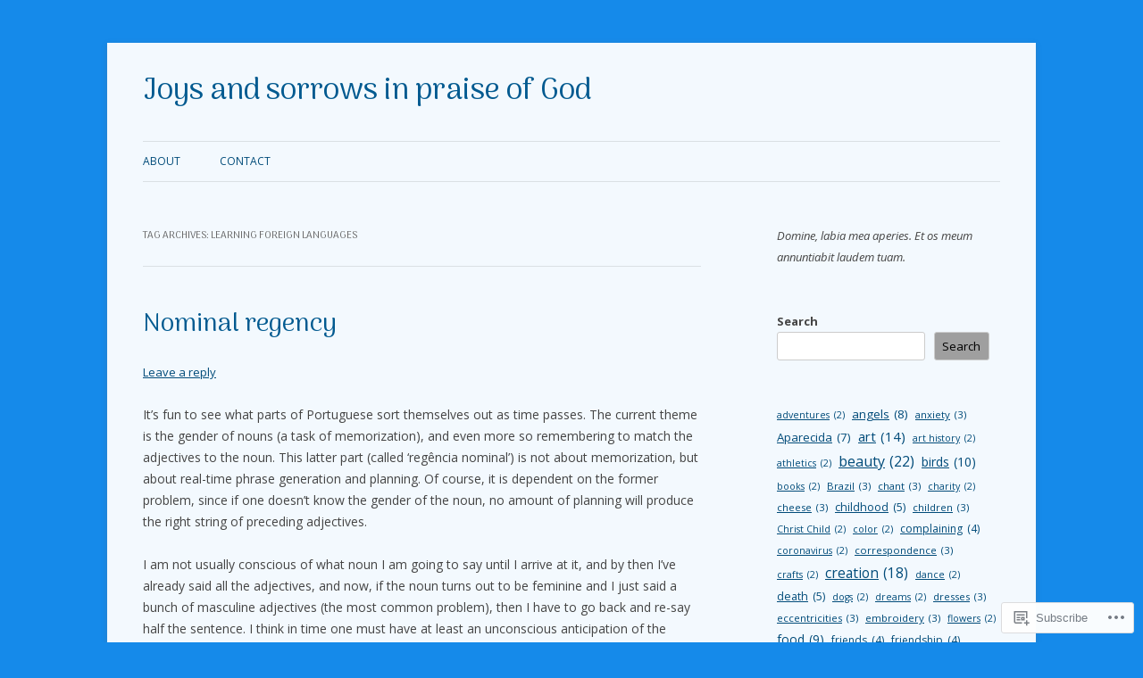

--- FILE ---
content_type: text/html; charset=UTF-8
request_url: https://onadoodles.com/tag/learning-foreign-languages/
body_size: 21135
content:
<!DOCTYPE html>
<!--[if IE 7]>
<html class="ie ie7" lang="en">
<![endif]-->
<!--[if IE 8]>
<html class="ie ie8" lang="en">
<![endif]-->
<!--[if !(IE 7) & !(IE 8)]><!-->
<html lang="en">
<!--<![endif]-->
<head>
<meta charset="UTF-8" />
<meta name="viewport" content="width=device-width" />
<title>learning foreign languages | Joys and sorrows in praise of God</title>
<link rel="profile" href="https://gmpg.org/xfn/11" />
<link rel="pingback" href="https://onadoodles.com/xmlrpc.php">
<!--[if lt IE 9]>
<script src="https://s0.wp.com/wp-content/themes/pub/twentytwelve/js/html5.js?m=1394055319i&amp;ver=3.7.0" type="text/javascript"></script>
<![endif]-->
<script type="text/javascript">
  WebFontConfig = {"google":{"families":["Arima+Madurai:r:latin,latin-ext"]},"api_url":"https:\/\/fonts-api.wp.com\/css"};
  (function() {
    var wf = document.createElement('script');
    wf.src = '/wp-content/plugins/custom-fonts/js/webfont.js';
    wf.type = 'text/javascript';
    wf.async = 'true';
    var s = document.getElementsByTagName('script')[0];
    s.parentNode.insertBefore(wf, s);
	})();
</script><style id="jetpack-custom-fonts-css">.wf-active .site-header h1{font-size:33.8px;font-family:"Arima Madurai",sans-serif;font-style:normal;font-weight:400}.wf-active h1, .wf-active h2, .wf-active h3, .wf-active h4, .wf-active h5, .wf-active h6{font-family:"Arima Madurai",sans-serif;font-style:normal;font-weight:400}.wf-active .entry-header .entry-title{font-size:26px;font-weight:400;font-style:normal}.wf-active .comment-content h1, .wf-active .entry-content h1{font-size:27.3px;font-style:normal;font-weight:400}.wf-active .comment-content h2, .wf-active .entry-content h2{font-size:23.4px;font-style:normal;font-weight:400}.wf-active .comment-content h3, .wf-active .entry-content h3{font-size:20.8px;font-style:normal;font-weight:400}.wf-active .comment-content h4, .wf-active .entry-content h4{font-size:18.2px;font-style:normal;font-weight:400}.wf-active .comment-content h5, .wf-active .entry-content h5{font-size:16.9px;font-style:normal;font-weight:400}.wf-active .comment-content h6, .wf-active .entry-content h6{font-size:15.6px;font-style:normal;font-weight:400}.wf-active article.format-image footer h1{font-size:16.9px;font-weight:400;font-style:normal}.wf-active article.format-image footer h2{font-size:14.3px;font-style:normal;font-weight:400}.wf-active article.format-link header{font-size:14.3px;font-weight:400;font-style:normal}.wf-active .comments-title{font-size:20.8px;font-weight:400;font-style:normal}.wf-active .comments-area article header h4{font-size:15.6px;font-weight:400;font-style:normal}.wf-active #respond h3#reply-title{font-size:20.8px;font-style:normal;font-weight:400}.wf-active .entry-header .entry-title{font-size:28.6px;font-style:normal;font-weight:400}</style>
<meta name='robots' content='max-image-preview:large' />

<!-- Async WordPress.com Remote Login -->
<script id="wpcom_remote_login_js">
var wpcom_remote_login_extra_auth = '';
function wpcom_remote_login_remove_dom_node_id( element_id ) {
	var dom_node = document.getElementById( element_id );
	if ( dom_node ) { dom_node.parentNode.removeChild( dom_node ); }
}
function wpcom_remote_login_remove_dom_node_classes( class_name ) {
	var dom_nodes = document.querySelectorAll( '.' + class_name );
	for ( var i = 0; i < dom_nodes.length; i++ ) {
		dom_nodes[ i ].parentNode.removeChild( dom_nodes[ i ] );
	}
}
function wpcom_remote_login_final_cleanup() {
	wpcom_remote_login_remove_dom_node_classes( "wpcom_remote_login_msg" );
	wpcom_remote_login_remove_dom_node_id( "wpcom_remote_login_key" );
	wpcom_remote_login_remove_dom_node_id( "wpcom_remote_login_validate" );
	wpcom_remote_login_remove_dom_node_id( "wpcom_remote_login_js" );
	wpcom_remote_login_remove_dom_node_id( "wpcom_request_access_iframe" );
	wpcom_remote_login_remove_dom_node_id( "wpcom_request_access_styles" );
}

// Watch for messages back from the remote login
window.addEventListener( "message", function( e ) {
	if ( e.origin === "https://r-login.wordpress.com" ) {
		var data = {};
		try {
			data = JSON.parse( e.data );
		} catch( e ) {
			wpcom_remote_login_final_cleanup();
			return;
		}

		if ( data.msg === 'LOGIN' ) {
			// Clean up the login check iframe
			wpcom_remote_login_remove_dom_node_id( "wpcom_remote_login_key" );

			var id_regex = new RegExp( /^[0-9]+$/ );
			var token_regex = new RegExp( /^.*|.*|.*$/ );
			if (
				token_regex.test( data.token )
				&& id_regex.test( data.wpcomid )
			) {
				// We have everything we need to ask for a login
				var script = document.createElement( "script" );
				script.setAttribute( "id", "wpcom_remote_login_validate" );
				script.src = '/remote-login.php?wpcom_remote_login=validate'
					+ '&wpcomid=' + data.wpcomid
					+ '&token=' + encodeURIComponent( data.token )
					+ '&host=' + window.location.protocol
					+ '//' + window.location.hostname
					+ '&postid=376'
					+ '&is_singular=';
				document.body.appendChild( script );
			}

			return;
		}

		// Safari ITP, not logged in, so redirect
		if ( data.msg === 'LOGIN-REDIRECT' ) {
			window.location = 'https://wordpress.com/log-in?redirect_to=' + window.location.href;
			return;
		}

		// Safari ITP, storage access failed, remove the request
		if ( data.msg === 'LOGIN-REMOVE' ) {
			var css_zap = 'html { -webkit-transition: margin-top 1s; transition: margin-top 1s; } /* 9001 */ html { margin-top: 0 !important; } * html body { margin-top: 0 !important; } @media screen and ( max-width: 782px ) { html { margin-top: 0 !important; } * html body { margin-top: 0 !important; } }';
			var style_zap = document.createElement( 'style' );
			style_zap.type = 'text/css';
			style_zap.appendChild( document.createTextNode( css_zap ) );
			document.body.appendChild( style_zap );

			var e = document.getElementById( 'wpcom_request_access_iframe' );
			e.parentNode.removeChild( e );

			document.cookie = 'wordpress_com_login_access=denied; path=/; max-age=31536000';

			return;
		}

		// Safari ITP
		if ( data.msg === 'REQUEST_ACCESS' ) {
			console.log( 'request access: safari' );

			// Check ITP iframe enable/disable knob
			if ( wpcom_remote_login_extra_auth !== 'safari_itp_iframe' ) {
				return;
			}

			// If we are in a "private window" there is no ITP.
			var private_window = false;
			try {
				var opendb = window.openDatabase( null, null, null, null );
			} catch( e ) {
				private_window = true;
			}

			if ( private_window ) {
				console.log( 'private window' );
				return;
			}

			var iframe = document.createElement( 'iframe' );
			iframe.id = 'wpcom_request_access_iframe';
			iframe.setAttribute( 'scrolling', 'no' );
			iframe.setAttribute( 'sandbox', 'allow-storage-access-by-user-activation allow-scripts allow-same-origin allow-top-navigation-by-user-activation' );
			iframe.src = 'https://r-login.wordpress.com/remote-login.php?wpcom_remote_login=request_access&origin=' + encodeURIComponent( data.origin ) + '&wpcomid=' + encodeURIComponent( data.wpcomid );

			var css = 'html { -webkit-transition: margin-top 1s; transition: margin-top 1s; } /* 9001 */ html { margin-top: 46px !important; } * html body { margin-top: 46px !important; } @media screen and ( max-width: 660px ) { html { margin-top: 71px !important; } * html body { margin-top: 71px !important; } #wpcom_request_access_iframe { display: block; height: 71px !important; } } #wpcom_request_access_iframe { border: 0px; height: 46px; position: fixed; top: 0; left: 0; width: 100%; min-width: 100%; z-index: 99999; background: #23282d; } ';

			var style = document.createElement( 'style' );
			style.type = 'text/css';
			style.id = 'wpcom_request_access_styles';
			style.appendChild( document.createTextNode( css ) );
			document.body.appendChild( style );

			document.body.appendChild( iframe );
		}

		if ( data.msg === 'DONE' ) {
			wpcom_remote_login_final_cleanup();
		}
	}
}, false );

// Inject the remote login iframe after the page has had a chance to load
// more critical resources
window.addEventListener( "DOMContentLoaded", function( e ) {
	var iframe = document.createElement( "iframe" );
	iframe.style.display = "none";
	iframe.setAttribute( "scrolling", "no" );
	iframe.setAttribute( "id", "wpcom_remote_login_key" );
	iframe.src = "https://r-login.wordpress.com/remote-login.php"
		+ "?wpcom_remote_login=key"
		+ "&origin=aHR0cHM6Ly9vbmFkb29kbGVzLmNvbQ%3D%3D"
		+ "&wpcomid=174349162"
		+ "&time=" + Math.floor( Date.now() / 1000 );
	document.body.appendChild( iframe );
}, false );
</script>
<link rel='dns-prefetch' href='//s0.wp.com' />
<link rel='dns-prefetch' href='//fonts-api.wp.com' />
<link href='https://fonts.gstatic.com' crossorigin rel='preconnect' />
<link rel="alternate" type="application/rss+xml" title="Joys and sorrows in praise of God &raquo; Feed" href="https://onadoodles.com/feed/" />
<link rel="alternate" type="application/rss+xml" title="Joys and sorrows in praise of God &raquo; Comments Feed" href="https://onadoodles.com/comments/feed/" />
<link rel="alternate" type="application/rss+xml" title="Joys and sorrows in praise of God &raquo; learning foreign languages Tag Feed" href="https://onadoodles.com/tag/learning-foreign-languages/feed/" />
	<script type="text/javascript">
		/* <![CDATA[ */
		function addLoadEvent(func) {
			var oldonload = window.onload;
			if (typeof window.onload != 'function') {
				window.onload = func;
			} else {
				window.onload = function () {
					oldonload();
					func();
				}
			}
		}
		/* ]]> */
	</script>
	<style id='wp-emoji-styles-inline-css'>

	img.wp-smiley, img.emoji {
		display: inline !important;
		border: none !important;
		box-shadow: none !important;
		height: 1em !important;
		width: 1em !important;
		margin: 0 0.07em !important;
		vertical-align: -0.1em !important;
		background: none !important;
		padding: 0 !important;
	}
/*# sourceURL=wp-emoji-styles-inline-css */
</style>
<link crossorigin='anonymous' rel='stylesheet' id='all-css-2-1' href='/wp-content/plugins/gutenberg-core/v22.2.0/build/styles/block-library/style.css?m=1764855221i&cssminify=yes' type='text/css' media='all' />
<style id='wp-block-library-inline-css'>
.has-text-align-justify {
	text-align:justify;
}
.has-text-align-justify{text-align:justify;}

/*# sourceURL=wp-block-library-inline-css */
</style><style id='wp-block-columns-inline-css'>
.wp-block-columns{box-sizing:border-box;display:flex;flex-wrap:wrap!important}@media (min-width:782px){.wp-block-columns{flex-wrap:nowrap!important}}.wp-block-columns{align-items:normal!important}.wp-block-columns.are-vertically-aligned-top{align-items:flex-start}.wp-block-columns.are-vertically-aligned-center{align-items:center}.wp-block-columns.are-vertically-aligned-bottom{align-items:flex-end}@media (max-width:781px){.wp-block-columns:not(.is-not-stacked-on-mobile)>.wp-block-column{flex-basis:100%!important}}@media (min-width:782px){.wp-block-columns:not(.is-not-stacked-on-mobile)>.wp-block-column{flex-basis:0;flex-grow:1}.wp-block-columns:not(.is-not-stacked-on-mobile)>.wp-block-column[style*=flex-basis]{flex-grow:0}}.wp-block-columns.is-not-stacked-on-mobile{flex-wrap:nowrap!important}.wp-block-columns.is-not-stacked-on-mobile>.wp-block-column{flex-basis:0;flex-grow:1}.wp-block-columns.is-not-stacked-on-mobile>.wp-block-column[style*=flex-basis]{flex-grow:0}:where(.wp-block-columns){margin-bottom:1.75em}:where(.wp-block-columns.has-background){padding:1.25em 2.375em}.wp-block-column{flex-grow:1;min-width:0;overflow-wrap:break-word;word-break:break-word}.wp-block-column.is-vertically-aligned-top{align-self:flex-start}.wp-block-column.is-vertically-aligned-center{align-self:center}.wp-block-column.is-vertically-aligned-bottom{align-self:flex-end}.wp-block-column.is-vertically-aligned-stretch{align-self:stretch}.wp-block-column.is-vertically-aligned-bottom,.wp-block-column.is-vertically-aligned-center,.wp-block-column.is-vertically-aligned-top{width:100%}
/*# sourceURL=/wp-content/plugins/gutenberg-core/v22.2.0/build/styles/block-library/columns/style.css */
</style>
<style id='wp-block-paragraph-inline-css'>
.is-small-text{font-size:.875em}.is-regular-text{font-size:1em}.is-large-text{font-size:2.25em}.is-larger-text{font-size:3em}.has-drop-cap:not(:focus):first-letter{float:left;font-size:8.4em;font-style:normal;font-weight:100;line-height:.68;margin:.05em .1em 0 0;text-transform:uppercase}body.rtl .has-drop-cap:not(:focus):first-letter{float:none;margin-left:.1em}p.has-drop-cap.has-background{overflow:hidden}:root :where(p.has-background){padding:1.25em 2.375em}:where(p.has-text-color:not(.has-link-color)) a{color:inherit}p.has-text-align-left[style*="writing-mode:vertical-lr"],p.has-text-align-right[style*="writing-mode:vertical-rl"]{rotate:180deg}
/*# sourceURL=/wp-content/plugins/gutenberg-core/v22.2.0/build/styles/block-library/paragraph/style.css */
</style>
<style id='wp-block-archives-inline-css'>
.wp-block-archives{box-sizing:border-box}.wp-block-archives-dropdown label{display:block}
/*# sourceURL=/wp-content/plugins/gutenberg-core/v22.2.0/build/styles/block-library/archives/style.css */
</style>
<style id='wp-block-search-inline-css'>
.wp-block-search__button{margin-left:10px;word-break:normal}.wp-block-search__button.has-icon{line-height:0}.wp-block-search__button svg{fill:currentColor;height:1.25em;min-height:24px;min-width:24px;vertical-align:text-bottom;width:1.25em}:where(.wp-block-search__button){border:1px solid #ccc;padding:6px 10px}.wp-block-search__inside-wrapper{display:flex;flex:auto;flex-wrap:nowrap;max-width:100%}.wp-block-search__label{width:100%}.wp-block-search.wp-block-search__button-only .wp-block-search__button{box-sizing:border-box;display:flex;flex-shrink:0;justify-content:center;margin-left:0;max-width:100%}.wp-block-search.wp-block-search__button-only .wp-block-search__inside-wrapper{min-width:0!important;transition-property:width}.wp-block-search.wp-block-search__button-only .wp-block-search__input{flex-basis:100%;transition-duration:.3s}.wp-block-search.wp-block-search__button-only.wp-block-search__searchfield-hidden,.wp-block-search.wp-block-search__button-only.wp-block-search__searchfield-hidden .wp-block-search__inside-wrapper{overflow:hidden}.wp-block-search.wp-block-search__button-only.wp-block-search__searchfield-hidden .wp-block-search__input{border-left-width:0!important;border-right-width:0!important;flex-basis:0;flex-grow:0;margin:0;min-width:0!important;padding-left:0!important;padding-right:0!important;width:0!important}:where(.wp-block-search__input){appearance:none;border:1px solid #949494;flex-grow:1;font-family:inherit;font-size:inherit;font-style:inherit;font-weight:inherit;letter-spacing:inherit;line-height:inherit;margin-left:0;margin-right:0;min-width:3rem;padding:8px;text-decoration:unset!important;text-transform:inherit}:where(.wp-block-search__button-inside .wp-block-search__inside-wrapper){background-color:#fff;border:1px solid #949494;box-sizing:border-box;padding:4px}:where(.wp-block-search__button-inside .wp-block-search__inside-wrapper) .wp-block-search__input{border:none;border-radius:0;padding:0 4px}:where(.wp-block-search__button-inside .wp-block-search__inside-wrapper) .wp-block-search__input:focus{outline:none}:where(.wp-block-search__button-inside .wp-block-search__inside-wrapper) :where(.wp-block-search__button){padding:4px 8px}.wp-block-search.aligncenter .wp-block-search__inside-wrapper{margin:auto}.wp-block[data-align=right] .wp-block-search.wp-block-search__button-only .wp-block-search__inside-wrapper{float:right}
/*# sourceURL=/wp-content/plugins/gutenberg-core/v22.2.0/build/styles/block-library/search/style.css */
</style>
<style id='wp-block-search-theme-inline-css'>
.wp-block-search .wp-block-search__label{font-weight:700}.wp-block-search__button{border:1px solid #ccc;padding:.375em .625em}
/*# sourceURL=/wp-content/plugins/gutenberg-core/v22.2.0/build/styles/block-library/search/theme.css */
</style>
<style id='wp-block-tag-cloud-inline-css'>
.wp-block-tag-cloud{box-sizing:border-box}.wp-block-tag-cloud.aligncenter{justify-content:center;text-align:center}.wp-block-tag-cloud a{display:inline-block;margin-right:5px}.wp-block-tag-cloud span{display:inline-block;margin-left:5px;text-decoration:none}:root :where(.wp-block-tag-cloud.is-style-outline){display:flex;flex-wrap:wrap;gap:1ch}:root :where(.wp-block-tag-cloud.is-style-outline a){border:1px solid;font-size:unset!important;margin-right:0;padding:1ch 2ch;text-decoration:none!important}
/*# sourceURL=/wp-content/plugins/gutenberg-core/v22.2.0/build/styles/block-library/tag-cloud/style.css */
</style>
<style id='global-styles-inline-css'>
:root{--wp--preset--aspect-ratio--square: 1;--wp--preset--aspect-ratio--4-3: 4/3;--wp--preset--aspect-ratio--3-4: 3/4;--wp--preset--aspect-ratio--3-2: 3/2;--wp--preset--aspect-ratio--2-3: 2/3;--wp--preset--aspect-ratio--16-9: 16/9;--wp--preset--aspect-ratio--9-16: 9/16;--wp--preset--color--black: #000000;--wp--preset--color--cyan-bluish-gray: #abb8c3;--wp--preset--color--white: #fff;--wp--preset--color--pale-pink: #f78da7;--wp--preset--color--vivid-red: #cf2e2e;--wp--preset--color--luminous-vivid-orange: #ff6900;--wp--preset--color--luminous-vivid-amber: #fcb900;--wp--preset--color--light-green-cyan: #7bdcb5;--wp--preset--color--vivid-green-cyan: #00d084;--wp--preset--color--pale-cyan-blue: #8ed1fc;--wp--preset--color--vivid-cyan-blue: #0693e3;--wp--preset--color--vivid-purple: #9b51e0;--wp--preset--color--blue: #21759b;--wp--preset--color--dark-gray: #444;--wp--preset--color--medium-gray: #9f9f9f;--wp--preset--color--light-gray: #e6e6e6;--wp--preset--gradient--vivid-cyan-blue-to-vivid-purple: linear-gradient(135deg,rgb(6,147,227) 0%,rgb(155,81,224) 100%);--wp--preset--gradient--light-green-cyan-to-vivid-green-cyan: linear-gradient(135deg,rgb(122,220,180) 0%,rgb(0,208,130) 100%);--wp--preset--gradient--luminous-vivid-amber-to-luminous-vivid-orange: linear-gradient(135deg,rgb(252,185,0) 0%,rgb(255,105,0) 100%);--wp--preset--gradient--luminous-vivid-orange-to-vivid-red: linear-gradient(135deg,rgb(255,105,0) 0%,rgb(207,46,46) 100%);--wp--preset--gradient--very-light-gray-to-cyan-bluish-gray: linear-gradient(135deg,rgb(238,238,238) 0%,rgb(169,184,195) 100%);--wp--preset--gradient--cool-to-warm-spectrum: linear-gradient(135deg,rgb(74,234,220) 0%,rgb(151,120,209) 20%,rgb(207,42,186) 40%,rgb(238,44,130) 60%,rgb(251,105,98) 80%,rgb(254,248,76) 100%);--wp--preset--gradient--blush-light-purple: linear-gradient(135deg,rgb(255,206,236) 0%,rgb(152,150,240) 100%);--wp--preset--gradient--blush-bordeaux: linear-gradient(135deg,rgb(254,205,165) 0%,rgb(254,45,45) 50%,rgb(107,0,62) 100%);--wp--preset--gradient--luminous-dusk: linear-gradient(135deg,rgb(255,203,112) 0%,rgb(199,81,192) 50%,rgb(65,88,208) 100%);--wp--preset--gradient--pale-ocean: linear-gradient(135deg,rgb(255,245,203) 0%,rgb(182,227,212) 50%,rgb(51,167,181) 100%);--wp--preset--gradient--electric-grass: linear-gradient(135deg,rgb(202,248,128) 0%,rgb(113,206,126) 100%);--wp--preset--gradient--midnight: linear-gradient(135deg,rgb(2,3,129) 0%,rgb(40,116,252) 100%);--wp--preset--font-size--small: 13px;--wp--preset--font-size--medium: 20px;--wp--preset--font-size--large: 36px;--wp--preset--font-size--x-large: 42px;--wp--preset--font-family--albert-sans: 'Albert Sans', sans-serif;--wp--preset--font-family--alegreya: Alegreya, serif;--wp--preset--font-family--arvo: Arvo, serif;--wp--preset--font-family--bodoni-moda: 'Bodoni Moda', serif;--wp--preset--font-family--bricolage-grotesque: 'Bricolage Grotesque', sans-serif;--wp--preset--font-family--cabin: Cabin, sans-serif;--wp--preset--font-family--chivo: Chivo, sans-serif;--wp--preset--font-family--commissioner: Commissioner, sans-serif;--wp--preset--font-family--cormorant: Cormorant, serif;--wp--preset--font-family--courier-prime: 'Courier Prime', monospace;--wp--preset--font-family--crimson-pro: 'Crimson Pro', serif;--wp--preset--font-family--dm-mono: 'DM Mono', monospace;--wp--preset--font-family--dm-sans: 'DM Sans', sans-serif;--wp--preset--font-family--dm-serif-display: 'DM Serif Display', serif;--wp--preset--font-family--domine: Domine, serif;--wp--preset--font-family--eb-garamond: 'EB Garamond', serif;--wp--preset--font-family--epilogue: Epilogue, sans-serif;--wp--preset--font-family--fahkwang: Fahkwang, sans-serif;--wp--preset--font-family--figtree: Figtree, sans-serif;--wp--preset--font-family--fira-sans: 'Fira Sans', sans-serif;--wp--preset--font-family--fjalla-one: 'Fjalla One', sans-serif;--wp--preset--font-family--fraunces: Fraunces, serif;--wp--preset--font-family--gabarito: Gabarito, system-ui;--wp--preset--font-family--ibm-plex-mono: 'IBM Plex Mono', monospace;--wp--preset--font-family--ibm-plex-sans: 'IBM Plex Sans', sans-serif;--wp--preset--font-family--ibarra-real-nova: 'Ibarra Real Nova', serif;--wp--preset--font-family--instrument-serif: 'Instrument Serif', serif;--wp--preset--font-family--inter: Inter, sans-serif;--wp--preset--font-family--josefin-sans: 'Josefin Sans', sans-serif;--wp--preset--font-family--jost: Jost, sans-serif;--wp--preset--font-family--libre-baskerville: 'Libre Baskerville', serif;--wp--preset--font-family--libre-franklin: 'Libre Franklin', sans-serif;--wp--preset--font-family--literata: Literata, serif;--wp--preset--font-family--lora: Lora, serif;--wp--preset--font-family--merriweather: Merriweather, serif;--wp--preset--font-family--montserrat: Montserrat, sans-serif;--wp--preset--font-family--newsreader: Newsreader, serif;--wp--preset--font-family--noto-sans-mono: 'Noto Sans Mono', sans-serif;--wp--preset--font-family--nunito: Nunito, sans-serif;--wp--preset--font-family--open-sans: 'Open Sans', sans-serif;--wp--preset--font-family--overpass: Overpass, sans-serif;--wp--preset--font-family--pt-serif: 'PT Serif', serif;--wp--preset--font-family--petrona: Petrona, serif;--wp--preset--font-family--piazzolla: Piazzolla, serif;--wp--preset--font-family--playfair-display: 'Playfair Display', serif;--wp--preset--font-family--plus-jakarta-sans: 'Plus Jakarta Sans', sans-serif;--wp--preset--font-family--poppins: Poppins, sans-serif;--wp--preset--font-family--raleway: Raleway, sans-serif;--wp--preset--font-family--roboto: Roboto, sans-serif;--wp--preset--font-family--roboto-slab: 'Roboto Slab', serif;--wp--preset--font-family--rubik: Rubik, sans-serif;--wp--preset--font-family--rufina: Rufina, serif;--wp--preset--font-family--sora: Sora, sans-serif;--wp--preset--font-family--source-sans-3: 'Source Sans 3', sans-serif;--wp--preset--font-family--source-serif-4: 'Source Serif 4', serif;--wp--preset--font-family--space-mono: 'Space Mono', monospace;--wp--preset--font-family--syne: Syne, sans-serif;--wp--preset--font-family--texturina: Texturina, serif;--wp--preset--font-family--urbanist: Urbanist, sans-serif;--wp--preset--font-family--work-sans: 'Work Sans', sans-serif;--wp--preset--spacing--20: 0.44rem;--wp--preset--spacing--30: 0.67rem;--wp--preset--spacing--40: 1rem;--wp--preset--spacing--50: 1.5rem;--wp--preset--spacing--60: 2.25rem;--wp--preset--spacing--70: 3.38rem;--wp--preset--spacing--80: 5.06rem;--wp--preset--shadow--natural: 6px 6px 9px rgba(0, 0, 0, 0.2);--wp--preset--shadow--deep: 12px 12px 50px rgba(0, 0, 0, 0.4);--wp--preset--shadow--sharp: 6px 6px 0px rgba(0, 0, 0, 0.2);--wp--preset--shadow--outlined: 6px 6px 0px -3px rgb(255, 255, 255), 6px 6px rgb(0, 0, 0);--wp--preset--shadow--crisp: 6px 6px 0px rgb(0, 0, 0);}:where(.is-layout-flex){gap: 0.5em;}:where(.is-layout-grid){gap: 0.5em;}body .is-layout-flex{display: flex;}.is-layout-flex{flex-wrap: wrap;align-items: center;}.is-layout-flex > :is(*, div){margin: 0;}body .is-layout-grid{display: grid;}.is-layout-grid > :is(*, div){margin: 0;}:where(.wp-block-columns.is-layout-flex){gap: 2em;}:where(.wp-block-columns.is-layout-grid){gap: 2em;}:where(.wp-block-post-template.is-layout-flex){gap: 1.25em;}:where(.wp-block-post-template.is-layout-grid){gap: 1.25em;}.has-black-color{color: var(--wp--preset--color--black) !important;}.has-cyan-bluish-gray-color{color: var(--wp--preset--color--cyan-bluish-gray) !important;}.has-white-color{color: var(--wp--preset--color--white) !important;}.has-pale-pink-color{color: var(--wp--preset--color--pale-pink) !important;}.has-vivid-red-color{color: var(--wp--preset--color--vivid-red) !important;}.has-luminous-vivid-orange-color{color: var(--wp--preset--color--luminous-vivid-orange) !important;}.has-luminous-vivid-amber-color{color: var(--wp--preset--color--luminous-vivid-amber) !important;}.has-light-green-cyan-color{color: var(--wp--preset--color--light-green-cyan) !important;}.has-vivid-green-cyan-color{color: var(--wp--preset--color--vivid-green-cyan) !important;}.has-pale-cyan-blue-color{color: var(--wp--preset--color--pale-cyan-blue) !important;}.has-vivid-cyan-blue-color{color: var(--wp--preset--color--vivid-cyan-blue) !important;}.has-vivid-purple-color{color: var(--wp--preset--color--vivid-purple) !important;}.has-black-background-color{background-color: var(--wp--preset--color--black) !important;}.has-cyan-bluish-gray-background-color{background-color: var(--wp--preset--color--cyan-bluish-gray) !important;}.has-white-background-color{background-color: var(--wp--preset--color--white) !important;}.has-pale-pink-background-color{background-color: var(--wp--preset--color--pale-pink) !important;}.has-vivid-red-background-color{background-color: var(--wp--preset--color--vivid-red) !important;}.has-luminous-vivid-orange-background-color{background-color: var(--wp--preset--color--luminous-vivid-orange) !important;}.has-luminous-vivid-amber-background-color{background-color: var(--wp--preset--color--luminous-vivid-amber) !important;}.has-light-green-cyan-background-color{background-color: var(--wp--preset--color--light-green-cyan) !important;}.has-vivid-green-cyan-background-color{background-color: var(--wp--preset--color--vivid-green-cyan) !important;}.has-pale-cyan-blue-background-color{background-color: var(--wp--preset--color--pale-cyan-blue) !important;}.has-vivid-cyan-blue-background-color{background-color: var(--wp--preset--color--vivid-cyan-blue) !important;}.has-vivid-purple-background-color{background-color: var(--wp--preset--color--vivid-purple) !important;}.has-black-border-color{border-color: var(--wp--preset--color--black) !important;}.has-cyan-bluish-gray-border-color{border-color: var(--wp--preset--color--cyan-bluish-gray) !important;}.has-white-border-color{border-color: var(--wp--preset--color--white) !important;}.has-pale-pink-border-color{border-color: var(--wp--preset--color--pale-pink) !important;}.has-vivid-red-border-color{border-color: var(--wp--preset--color--vivid-red) !important;}.has-luminous-vivid-orange-border-color{border-color: var(--wp--preset--color--luminous-vivid-orange) !important;}.has-luminous-vivid-amber-border-color{border-color: var(--wp--preset--color--luminous-vivid-amber) !important;}.has-light-green-cyan-border-color{border-color: var(--wp--preset--color--light-green-cyan) !important;}.has-vivid-green-cyan-border-color{border-color: var(--wp--preset--color--vivid-green-cyan) !important;}.has-pale-cyan-blue-border-color{border-color: var(--wp--preset--color--pale-cyan-blue) !important;}.has-vivid-cyan-blue-border-color{border-color: var(--wp--preset--color--vivid-cyan-blue) !important;}.has-vivid-purple-border-color{border-color: var(--wp--preset--color--vivid-purple) !important;}.has-vivid-cyan-blue-to-vivid-purple-gradient-background{background: var(--wp--preset--gradient--vivid-cyan-blue-to-vivid-purple) !important;}.has-light-green-cyan-to-vivid-green-cyan-gradient-background{background: var(--wp--preset--gradient--light-green-cyan-to-vivid-green-cyan) !important;}.has-luminous-vivid-amber-to-luminous-vivid-orange-gradient-background{background: var(--wp--preset--gradient--luminous-vivid-amber-to-luminous-vivid-orange) !important;}.has-luminous-vivid-orange-to-vivid-red-gradient-background{background: var(--wp--preset--gradient--luminous-vivid-orange-to-vivid-red) !important;}.has-very-light-gray-to-cyan-bluish-gray-gradient-background{background: var(--wp--preset--gradient--very-light-gray-to-cyan-bluish-gray) !important;}.has-cool-to-warm-spectrum-gradient-background{background: var(--wp--preset--gradient--cool-to-warm-spectrum) !important;}.has-blush-light-purple-gradient-background{background: var(--wp--preset--gradient--blush-light-purple) !important;}.has-blush-bordeaux-gradient-background{background: var(--wp--preset--gradient--blush-bordeaux) !important;}.has-luminous-dusk-gradient-background{background: var(--wp--preset--gradient--luminous-dusk) !important;}.has-pale-ocean-gradient-background{background: var(--wp--preset--gradient--pale-ocean) !important;}.has-electric-grass-gradient-background{background: var(--wp--preset--gradient--electric-grass) !important;}.has-midnight-gradient-background{background: var(--wp--preset--gradient--midnight) !important;}.has-small-font-size{font-size: var(--wp--preset--font-size--small) !important;}.has-medium-font-size{font-size: var(--wp--preset--font-size--medium) !important;}.has-large-font-size{font-size: var(--wp--preset--font-size--large) !important;}.has-x-large-font-size{font-size: var(--wp--preset--font-size--x-large) !important;}.has-albert-sans-font-family{font-family: var(--wp--preset--font-family--albert-sans) !important;}.has-alegreya-font-family{font-family: var(--wp--preset--font-family--alegreya) !important;}.has-arvo-font-family{font-family: var(--wp--preset--font-family--arvo) !important;}.has-bodoni-moda-font-family{font-family: var(--wp--preset--font-family--bodoni-moda) !important;}.has-bricolage-grotesque-font-family{font-family: var(--wp--preset--font-family--bricolage-grotesque) !important;}.has-cabin-font-family{font-family: var(--wp--preset--font-family--cabin) !important;}.has-chivo-font-family{font-family: var(--wp--preset--font-family--chivo) !important;}.has-commissioner-font-family{font-family: var(--wp--preset--font-family--commissioner) !important;}.has-cormorant-font-family{font-family: var(--wp--preset--font-family--cormorant) !important;}.has-courier-prime-font-family{font-family: var(--wp--preset--font-family--courier-prime) !important;}.has-crimson-pro-font-family{font-family: var(--wp--preset--font-family--crimson-pro) !important;}.has-dm-mono-font-family{font-family: var(--wp--preset--font-family--dm-mono) !important;}.has-dm-sans-font-family{font-family: var(--wp--preset--font-family--dm-sans) !important;}.has-dm-serif-display-font-family{font-family: var(--wp--preset--font-family--dm-serif-display) !important;}.has-domine-font-family{font-family: var(--wp--preset--font-family--domine) !important;}.has-eb-garamond-font-family{font-family: var(--wp--preset--font-family--eb-garamond) !important;}.has-epilogue-font-family{font-family: var(--wp--preset--font-family--epilogue) !important;}.has-fahkwang-font-family{font-family: var(--wp--preset--font-family--fahkwang) !important;}.has-figtree-font-family{font-family: var(--wp--preset--font-family--figtree) !important;}.has-fira-sans-font-family{font-family: var(--wp--preset--font-family--fira-sans) !important;}.has-fjalla-one-font-family{font-family: var(--wp--preset--font-family--fjalla-one) !important;}.has-fraunces-font-family{font-family: var(--wp--preset--font-family--fraunces) !important;}.has-gabarito-font-family{font-family: var(--wp--preset--font-family--gabarito) !important;}.has-ibm-plex-mono-font-family{font-family: var(--wp--preset--font-family--ibm-plex-mono) !important;}.has-ibm-plex-sans-font-family{font-family: var(--wp--preset--font-family--ibm-plex-sans) !important;}.has-ibarra-real-nova-font-family{font-family: var(--wp--preset--font-family--ibarra-real-nova) !important;}.has-instrument-serif-font-family{font-family: var(--wp--preset--font-family--instrument-serif) !important;}.has-inter-font-family{font-family: var(--wp--preset--font-family--inter) !important;}.has-josefin-sans-font-family{font-family: var(--wp--preset--font-family--josefin-sans) !important;}.has-jost-font-family{font-family: var(--wp--preset--font-family--jost) !important;}.has-libre-baskerville-font-family{font-family: var(--wp--preset--font-family--libre-baskerville) !important;}.has-libre-franklin-font-family{font-family: var(--wp--preset--font-family--libre-franklin) !important;}.has-literata-font-family{font-family: var(--wp--preset--font-family--literata) !important;}.has-lora-font-family{font-family: var(--wp--preset--font-family--lora) !important;}.has-merriweather-font-family{font-family: var(--wp--preset--font-family--merriweather) !important;}.has-montserrat-font-family{font-family: var(--wp--preset--font-family--montserrat) !important;}.has-newsreader-font-family{font-family: var(--wp--preset--font-family--newsreader) !important;}.has-noto-sans-mono-font-family{font-family: var(--wp--preset--font-family--noto-sans-mono) !important;}.has-nunito-font-family{font-family: var(--wp--preset--font-family--nunito) !important;}.has-open-sans-font-family{font-family: var(--wp--preset--font-family--open-sans) !important;}.has-overpass-font-family{font-family: var(--wp--preset--font-family--overpass) !important;}.has-pt-serif-font-family{font-family: var(--wp--preset--font-family--pt-serif) !important;}.has-petrona-font-family{font-family: var(--wp--preset--font-family--petrona) !important;}.has-piazzolla-font-family{font-family: var(--wp--preset--font-family--piazzolla) !important;}.has-playfair-display-font-family{font-family: var(--wp--preset--font-family--playfair-display) !important;}.has-plus-jakarta-sans-font-family{font-family: var(--wp--preset--font-family--plus-jakarta-sans) !important;}.has-poppins-font-family{font-family: var(--wp--preset--font-family--poppins) !important;}.has-raleway-font-family{font-family: var(--wp--preset--font-family--raleway) !important;}.has-roboto-font-family{font-family: var(--wp--preset--font-family--roboto) !important;}.has-roboto-slab-font-family{font-family: var(--wp--preset--font-family--roboto-slab) !important;}.has-rubik-font-family{font-family: var(--wp--preset--font-family--rubik) !important;}.has-rufina-font-family{font-family: var(--wp--preset--font-family--rufina) !important;}.has-sora-font-family{font-family: var(--wp--preset--font-family--sora) !important;}.has-source-sans-3-font-family{font-family: var(--wp--preset--font-family--source-sans-3) !important;}.has-source-serif-4-font-family{font-family: var(--wp--preset--font-family--source-serif-4) !important;}.has-space-mono-font-family{font-family: var(--wp--preset--font-family--space-mono) !important;}.has-syne-font-family{font-family: var(--wp--preset--font-family--syne) !important;}.has-texturina-font-family{font-family: var(--wp--preset--font-family--texturina) !important;}.has-urbanist-font-family{font-family: var(--wp--preset--font-family--urbanist) !important;}.has-work-sans-font-family{font-family: var(--wp--preset--font-family--work-sans) !important;}
:where(.wp-block-columns.is-layout-flex){gap: 2em;}:where(.wp-block-columns.is-layout-grid){gap: 2em;}
/*# sourceURL=global-styles-inline-css */
</style>
<style id='core-block-supports-inline-css'>
.wp-container-core-columns-is-layout-9d6595d7{flex-wrap:nowrap;}
/*# sourceURL=core-block-supports-inline-css */
</style>

<style id='classic-theme-styles-inline-css'>
/*! This file is auto-generated */
.wp-block-button__link{color:#fff;background-color:#32373c;border-radius:9999px;box-shadow:none;text-decoration:none;padding:calc(.667em + 2px) calc(1.333em + 2px);font-size:1.125em}.wp-block-file__button{background:#32373c;color:#fff;text-decoration:none}
/*# sourceURL=/wp-includes/css/classic-themes.min.css */
</style>
<link crossorigin='anonymous' rel='stylesheet' id='all-css-4-1' href='/_static/??-eJx9jUsOwjAMRC+EY6UgCAvEWZrEKoG4jWq3hduTLvisurFG1nszuBQIQ6/UK5Y8dakXDIPPQ3gINsY6Y0ESl0ww0mwOGJPolwDRVyYTRHb4V8QT/LpGqn8ura4EU0wtZeKKbWlLih1p1eWTQem5rZQ6A96XkUSgXk4Tg97qlqzelS/26KzbN835dH8DjlpbIA==&cssminify=yes' type='text/css' media='all' />
<link rel='stylesheet' id='twentytwelve-fonts-css' href='https://fonts-api.wp.com/css?family=Open+Sans%3A400italic%2C700italic%2C400%2C700&#038;subset=latin%2Clatin-ext&#038;display=fallback' media='all' />
<link crossorigin='anonymous' rel='stylesheet' id='all-css-6-1' href='/_static/??-eJzTLy/QTc7PK0nNK9EvyUjNTS3WLyhN0i8pBwpUAsmcslT94pLKnFS95OJiHX0iVAPV6Sfl5CdnF4O02OfaGpqbWpibWJiZW2YBADBZKMU=&cssminify=yes' type='text/css' media='all' />
<link crossorigin='anonymous' rel='stylesheet' id='all-css-8-1' href='/_static/??-eJx9i0EOwjAMBD+EcUEiggPiLW1k0iAnjmqnUX9PuLUXLqud1Q62Al6yUTa0mRIpljqhtT5sPXklVNuYoBUv6exVT7hzUoXCNcSsuNDEEnoN2F87/CcFEmDxo0XJB4A3j3H5qa/0vNyGh3PD1d0/X5shQdY=&cssminify=yes' type='text/css' media='all' />
<style id='jetpack-global-styles-frontend-style-inline-css'>
:root { --font-headings: unset; --font-base: unset; --font-headings-default: -apple-system,BlinkMacSystemFont,"Segoe UI",Roboto,Oxygen-Sans,Ubuntu,Cantarell,"Helvetica Neue",sans-serif; --font-base-default: -apple-system,BlinkMacSystemFont,"Segoe UI",Roboto,Oxygen-Sans,Ubuntu,Cantarell,"Helvetica Neue",sans-serif;}
/*# sourceURL=jetpack-global-styles-frontend-style-inline-css */
</style>
<link crossorigin='anonymous' rel='stylesheet' id='all-css-10-1' href='/wp-content/themes/h4/global.css?m=1420737423i&cssminify=yes' type='text/css' media='all' />
<script type="text/javascript" id="wpcom-actionbar-placeholder-js-extra">
/* <![CDATA[ */
var actionbardata = {"siteID":"174349162","postID":"0","siteURL":"https://onadoodles.com","xhrURL":"https://onadoodles.com/wp-admin/admin-ajax.php","nonce":"a1fa0fa1af","isLoggedIn":"","statusMessage":"","subsEmailDefault":"instantly","proxyScriptUrl":"https://s0.wp.com/wp-content/js/wpcom-proxy-request.js?m=1513050504i&amp;ver=20211021","i18n":{"followedText":"New posts from this site will now appear in your \u003Ca href=\"https://wordpress.com/reader\"\u003EReader\u003C/a\u003E","foldBar":"Collapse this bar","unfoldBar":"Expand this bar","shortLinkCopied":"Shortlink copied to clipboard."}};
//# sourceURL=wpcom-actionbar-placeholder-js-extra
/* ]]> */
</script>
<script type="text/javascript" id="jetpack-mu-wpcom-settings-js-before">
/* <![CDATA[ */
var JETPACK_MU_WPCOM_SETTINGS = {"assetsUrl":"https://s0.wp.com/wp-content/mu-plugins/jetpack-mu-wpcom-plugin/sun/jetpack_vendor/automattic/jetpack-mu-wpcom/src/build/"};
//# sourceURL=jetpack-mu-wpcom-settings-js-before
/* ]]> */
</script>
<script crossorigin='anonymous' type='text/javascript'  src='/_static/??-eJzTLy/QTc7PK0nNK9HPKtYvyinRLSjKr6jUyyrW0QfKZeYl55SmpBaDJLMKS1OLKqGUXm5mHkFFurmZ6UWJJalQxfa5tobmRgamxgZmFpZZACbyLJI='></script>
<script type="text/javascript" id="rlt-proxy-js-after">
/* <![CDATA[ */
	rltInitialize( {"token":null,"iframeOrigins":["https:\/\/widgets.wp.com"]} );
//# sourceURL=rlt-proxy-js-after
/* ]]> */
</script>
<link rel="EditURI" type="application/rsd+xml" title="RSD" href="https://onadoodles.wordpress.com/xmlrpc.php?rsd" />
<meta name="generator" content="WordPress.com" />

<!-- Jetpack Open Graph Tags -->
<meta property="og:type" content="website" />
<meta property="og:title" content="learning foreign languages &#8211; Joys and sorrows in praise of God" />
<meta property="og:url" content="https://onadoodles.com/tag/learning-foreign-languages/" />
<meta property="og:site_name" content="Joys and sorrows in praise of God" />
<meta property="og:image" content="https://onadoodles.com/wp-content/uploads/2020/03/cropped-logohorse.jpg?w=200" />
<meta property="og:image:width" content="200" />
<meta property="og:image:height" content="200" />
<meta property="og:image:alt" content="" />
<meta property="og:locale" content="en_US" />

<!-- End Jetpack Open Graph Tags -->
<link rel="search" type="application/opensearchdescription+xml" href="https://onadoodles.com/osd.xml" title="Joys and sorrows in praise of God" />
<link rel="search" type="application/opensearchdescription+xml" href="https://s1.wp.com/opensearch.xml" title="WordPress.com" />
<meta name="theme-color" content="#158aea" />
<meta name="description" content="Posts about learning foreign languages written by girasol" />
<style type="text/css" id="custom-background-css">
body.custom-background { background-color: #158aea; }
</style>
	<style type="text/css" id="custom-colors-css">.menu-toggle,
input[type="submit"],
li.bypostauthor cite span {
	background-color: rgba(225, 225, 225, .9);
	background-image: -moz-linear-gradient(top, rgba(244, 244, 244, .8), rgba(230, 230, 230, .8));
	background-image: -ms-linear-gradient(top, rgba(244, 244, 244, .8), rgba(230, 230, 230, .8));
	background-image: -webkit-linear-gradient(top, rgba(244, 244, 244, .8), rgba(230, 230, 230, .8));
	background-image: -o-linear-gradient(top, rgba(244, 244, 244, .8), rgba(230, 230, 230, .8));
	background-image: linear-gradient(top, rgba(244, 244, 244, .8), rgba(230, 230, 230, .8));
}
.menu-toggle:hover,
.menu-toggle:focus,
input[type="submit"]:hover {
	background-color: rgba(235, 235, 235, .9);
	background-image: -moz-linear-gradient(top, rgba(249, 249, 249, .8), rgba(235, 235, 235, .8));
	background-image: -ms-linear-gradient(top, rgba(249, 249, 249, .8), rgba(235, 235, 235, .8));
	background-image: -webkit-linear-gradient(top, rgba(249, 249, 249, .8), rgba(235, 235, 235, .8));
	background-image: -o-linear-gradient(top, rgba(249, 249, 249, .8), rgba(235, 235, 235, .8));
	background-image: linear-gradient(top, rgba(249, 249, 249, .8), rgba(235, 235, 235, .8));
}
.menu-toggle:active,
.menu-toggle.toggled-on,
input[type="submit"]:active,
input[type="submit"].toggled-on {
	background-color: rgba(225, 225, 225, .9);
	background-image: -moz-linear-gradient(top, rgba(235, 235, 235, .8), rgba(225, 225, 225, .8));
	background-image: -ms-linear-gradient(top, rgba(235, 235, 235, .8), rgba(225, 225, 225, .8));
	background-image: -webkit-linear-gradient(top, rgba(235, 235, 235, .8), rgba(225, 225, 225, .8));
	background-image: -o-linear-gradient(top, rgba(235, 235, 235, .8), rgba(225, 225, 225, .8));
	background-image: linear-gradient(top, rgba(235, 235, 235, .8), rgba(225, 225, 225, .8));
}
.site { background-color: #fff;}
.site { background-color: rgba( 255, 255, 255, 0.95 );}
body.custom-background-empty { background-color: #fff;}
body.custom-background-empty { background-color: rgba( 255, 255, 255, 0.95 );}
body.custom-background-empty { background-color: #fff;}
body.custom-background-empty { background-color: rgba( 255, 255, 255, 0.9 );}
input[type="text"], input[type="password"], input[type="email"], input[type="url"], textarea { background-color: #fff;}
input[type="text"], input[type="password"], input[type="email"], input[type="url"], textarea { background-color: rgba( 255, 255, 255, 0.4 );}
input[type="text"]:focus, input[type="password"]:focus, input[type="email"]:focus, input[type="url"], textarea:focus { background-color: #fff;}
input[type="text"]:focus, input[type="password"]:focus, input[type="email"]:focus, input[type="url"], textarea:focus { background-color: rgba( 255, 255, 255, 0.9 );}
.menu-toggle, input[type="submit"], li.bypostauthor cite span { border-color: #d2d2d2;}
.menu-toggle, input[type="submit"], li.bypostauthor cite span { border-color: rgba( 210, 210, 210, 0.8 );}
input[type="text"], input[type="password"], input[type="email"], input[type="url"], textarea { border-color: #ccc;}
input[type="text"], input[type="password"], input[type="email"], input[type="url"], textarea { border-color: rgba( 204, 204, 204, 0.4 );}
.comments-area article header cite a { color: #444;}
.main-navigation ul.nav-menu, .main-navigation div.nav-menu > ul, .main-navigation li ul li a { border-color: #000;}
.main-navigation ul.nav-menu, .main-navigation div.nav-menu > ul, .main-navigation li ul li a { border-color: rgba( 0, 0, 0, 0.1 );}
#author-info { border-color: #000;}
#author-info { border-color: rgba( 0, 0, 0, 0.1 );}
footer[role="contentinfo"] { border-color: #000;}
footer[role="contentinfo"] { border-color: rgba( 0, 0, 0, 0.1 );}
article.sticky .featured-post { border-color: #000;}
article.sticky .featured-post { border-color: rgba( 0, 0, 0, 0.1 );}
pre, table, td, hr { border-color: #000;}
pre, table, td, hr { border-color: rgba( 0, 0, 0, 0.1 );}
.site-content article { border-color: #000;}
.site-content article { border-color: rgba( 0, 0, 0, 0.1 );}
.archive-header, .page-header { border-color: #000;}
.archive-header, .page-header { border-color: rgba( 0, 0, 0, 0.1 );}
.template-home .widget-area { border-color: #000;}
.template-home .widget-area { border-color: rgba( 0, 0, 0, 0.1 );}
body { background-color: #158aea;}
.menu-toggle, input[type="submit"], li.bypostauthor cite span { background-color: #158aea;}
.menu-toggle, input[type="submit"], li.bypostauthor cite span { background-color: rgba( 21, 138, 234, 0.1 );}
article.format-aside .aside { background-color: #158aea;}
article.format-aside .aside { background-color: rgba( 21, 138, 234, 0.1 );}
article.format-aside .aside { border-color: #158aea;}
article.format-aside .aside { border-color: rgba( 21, 138, 234, 0.3 );}
article.format-link header, article.format-quote .entry-content blockquote { background-color: #158aea;}
article.format-link header, article.format-quote .entry-content blockquote { background-color: rgba( 21, 138, 234, 0.1 );}
a, li.bypostauthor cite span, .site-header h1 a { color: #025A90;}
footer[role="contentinfo"] a, a.comment-reply-link { color: #025A90;}
.widget-area .widget a, .comments-link a, .entry-meta a, .template-home .widget-area .widget li a { color: #014B79;}
.main-navigation a, .main-navigation li a { color: #014B79;}
.menu-toggle, input[type="submit"], li.bypostauthor cite span { color: #025A90;}
a:hover, .site-header h1 a:hover, .site-header h2 a:hover, .comments-area article header a:hover { color: #00152B;}
.widget-area .widget a:hover, .comments-link a:hover, .entry-meta a:hover, .template-home .widget-area .widget li a:hover, .main-navigation a:hover, .main-navigation li a:hover, footer[role="contentinfo"] a:hover, a.comment-reply-link:hover { color: #00152B;}
.menu-toggle:hover, .menu-toggle:focus, input[type="submit"]:hover { color: #00152B;}
.menu-toggle:active, .menu-toggle.toggled-on, input[type="submit"]:active, input[type="submit"].toggled-on { color: #00152B;}
</style>
<link rel="icon" href="https://onadoodles.com/wp-content/uploads/2020/03/cropped-logohorse.jpg?w=32" sizes="32x32" />
<link rel="icon" href="https://onadoodles.com/wp-content/uploads/2020/03/cropped-logohorse.jpg?w=192" sizes="192x192" />
<link rel="apple-touch-icon" href="https://onadoodles.com/wp-content/uploads/2020/03/cropped-logohorse.jpg?w=180" />
<meta name="msapplication-TileImage" content="https://onadoodles.com/wp-content/uploads/2020/03/cropped-logohorse.jpg?w=270" />
</head>

<body class="archive tag tag-learning-foreign-languages tag-630270 custom-background wp-embed-responsive wp-theme-pubtwentytwelve customizer-styles-applied custom-font-enabled single-author jetpack-reblog-enabled custom-colors">
<div id="page" class="hfeed site">
	<header id="masthead" class="site-header">
				<hgroup>
			<h1 class="site-title"><a href="https://onadoodles.com/" title="Joys and sorrows in praise of God" rel="home">Joys and sorrows in praise of God</a></h1>
			<h2 class="site-description"></h2>
		</hgroup>

		<nav id="site-navigation" class="main-navigation">
			<button class="menu-toggle">Menu</button>
			<a class="assistive-text" href="#content" title="Skip to content">Skip to content</a>
			<div class="menu-primary-container"><ul id="menu-primary" class="nav-menu"><li id="menu-item-21" class="menu-item menu-item-type-post_type menu-item-object-page menu-item-21"><a href="https://onadoodles.com/about/">About</a></li>
<li id="menu-item-22" class="menu-item menu-item-type-post_type menu-item-object-page menu-item-22"><a href="https://onadoodles.com/contact/">Contact</a></li>
</ul></div>		</nav><!-- #site-navigation -->

			</header><!-- #masthead -->

	<div id="main" class="wrapper">
	<section id="primary" class="site-content">
		<div id="content" role="main">

					<header class="archive-header">
				<h1 class="archive-title">
				Tag Archives: <span>learning foreign languages</span>				</h1>

						</header><!-- .archive-header -->

			
	<article id="post-376" class="post-376 post type-post status-publish format-standard hentry category-uncategorized tag-dogs tag-godchildren tag-grammar tag-learning-foreign-languages tag-nouns">
				<header class="entry-header">
			
						<h1 class="entry-title">
				<a href="https://onadoodles.com/2020/07/09/nominal-regency/" rel="bookmark">Nominal regency</a>
			</h1>
										<div class="comments-link">
					<a href="https://onadoodles.com/2020/07/09/nominal-regency/#respond"><span class="leave-reply">Leave a reply</span></a>				</div><!-- .comments-link -->
					</header><!-- .entry-header -->

				<div class="entry-content">
			
<p>It&#8217;s fun to see what parts of Portuguese sort themselves out as time passes. The current theme is the gender of nouns (a task of memorization), and even more so remembering to match the adjectives to the noun. This latter part (called &#8216;regência nominal&#8217;) is not about memorization, but about real-time phrase generation and planning. Of course, it is dependent on the former problem, since if one doesn&#8217;t know the gender of the noun, no amount of planning will produce the right string of preceding adjectives.</p>



<p>I am not usually conscious of what noun I am going to say until I arrive at it, and by then I&#8217;ve already said all the adjectives, and now, if the noun turns out to be feminine and I just said a bunch of masculine adjectives (the most common problem), then I have to go back and re-say half the sentence. I think in time one must have at least an unconscious anticipation of the upcoming noun such that one can pre-match the gender of the adjectives before arriving at the end of the phrase. </p>



<p>Brazilians find this particular difficulty hilarious. &#8216;O PUC&#8217; (pronounced oh pooky) once left a godson in stitches, and he couldn&#8217;t stop bringing it up for months. PUC is the abbreviation for a local university. University is feminine. It should therefore be &#8216;a PUC&#8217; (ah pooky). He said o PUC sounded like the name of a dog. Here pooky, pooky.  I give him credit for being one of the few people to ever correct me. I have carried on with silly errors for years, sometimes, because no one had the courage to point it out. The other day a gentleman I barely knew corrected me without hesitation, and it was so unexpected that I simply stared at him in confusion and someone else had to explain. Godchildren are the best for the correction, once they&#8217;ve gotten over thinking they have to be polite around me. Then they just mock my every error and have no fear of piping up in front of anybody to tell me what ridiculous thing I just accidentally said. Thanks be to God.</p>
					</div><!-- .entry-content -->
		
		<footer class="entry-meta">
			This entry was posted in <a href="https://onadoodles.com/category/uncategorized/" rel="category tag">Uncategorized</a> and tagged <a href="https://onadoodles.com/tag/dogs/" rel="tag">dogs</a>, <a href="https://onadoodles.com/tag/godchildren/" rel="tag">godchildren</a>, <a href="https://onadoodles.com/tag/grammar/" rel="tag">grammar</a>, <a href="https://onadoodles.com/tag/learning-foreign-languages/" rel="tag">learning foreign languages</a>, <a href="https://onadoodles.com/tag/nouns/" rel="tag">nouns</a> on <a href="https://onadoodles.com/2020/07/09/nominal-regency/" title="12:17 am" rel="bookmark"><time class="entry-date" datetime="2020-07-09T00:17:01+00:00">July 9, 2020</time></a><span class="by-author"> by <span class="author vcard"><a class="url fn n" href="https://onadoodles.com/author/onakiser/" title="View all posts by girasol" rel="author">girasol</a></span></span>.								</footer><!-- .entry-meta -->
	</article><!-- #post -->

	<article id="post-373" class="post-373 post type-post status-publish format-standard hentry category-uncategorized tag-advertising tag-employment tag-learning-foreign-languages tag-noise tag-phones tag-sales tag-ugly-furniture">
				<header class="entry-header">
			
						<h1 class="entry-title">
				<a href="https://onadoodles.com/2020/07/08/infobubble/" rel="bookmark">Infobubble</a>
			</h1>
										<div class="comments-link">
					<a href="https://onadoodles.com/2020/07/08/infobubble/#respond"><span class="leave-reply">Leave a reply</span></a>				</div><!-- .comments-link -->
					</header><!-- .entry-header -->

				<div class="entry-content">
			
<p>The other day I was looking at options for stand-up desks. I can&#8217;t go anywhere online now without seeing the same couple of stand-up desks over and over, on every site. I would love to see more options not just the same couple of options that I found unsatisfactory. </p>



<p>Which leads me to another subject:</p>



<p>Must office furniture be ugly? I use wooden dining tables for desks and a wooden chair to sit in. I can&#8217;t bear all that gray and black plastic stuff. </p>



<p>Speaking of dreadful workplaces full of endless gray and black plastic furniture, the call centers must have reopened today. I hadn&#8217;t had a sales call since March, and today I had three. Understanding sales callers in a foreign country is one of the final hurdles, one I have not yet overcome. The poor sound quality, background noise, specialized vocabulary and hurry make it generally impossible for me to understand anything.</p>



<p>I remember when I got good enough at Portuguese to understand multiple people talking around a dinner table in a noisy restaurant. That was a huge relief.</p>
					</div><!-- .entry-content -->
		
		<footer class="entry-meta">
			This entry was posted in <a href="https://onadoodles.com/category/uncategorized/" rel="category tag">Uncategorized</a> and tagged <a href="https://onadoodles.com/tag/advertising/" rel="tag">advertising</a>, <a href="https://onadoodles.com/tag/employment/" rel="tag">employment</a>, <a href="https://onadoodles.com/tag/learning-foreign-languages/" rel="tag">learning foreign languages</a>, <a href="https://onadoodles.com/tag/noise/" rel="tag">noise</a>, <a href="https://onadoodles.com/tag/phones/" rel="tag">phones</a>, <a href="https://onadoodles.com/tag/sales/" rel="tag">sales</a>, <a href="https://onadoodles.com/tag/ugly-furniture/" rel="tag">ugly furniture</a> on <a href="https://onadoodles.com/2020/07/08/infobubble/" title="12:09 am" rel="bookmark"><time class="entry-date" datetime="2020-07-08T00:09:39+00:00">July 8, 2020</time></a><span class="by-author"> by <span class="author vcard"><a class="url fn n" href="https://onadoodles.com/author/onakiser/" title="View all posts by girasol" rel="author">girasol</a></span></span>.								</footer><!-- .entry-meta -->
	</article><!-- #post -->

		
		</div><!-- #content -->
	</section><!-- #primary -->


			<div id="secondary" class="widget-area" role="complementary">
						<aside id="text-3" class="widget widget_text">			<div class="textwidget"><p><em>Domine, labia mea aperies. Et os meum annuntiabit laudem tuam.</em></p>
</div>
		</aside><aside id="block-4" class="widget widget_block widget_search"><form role="search" method="get" action="https://onadoodles.com/" class="wp-block-search__button-outside wp-block-search__text-button wp-block-search"    ><label class="wp-block-search__label" for="wp-block-search__input-1" >Search</label><div class="wp-block-search__inside-wrapper" ><input class="wp-block-search__input" id="wp-block-search__input-1" placeholder="" value="" type="search" name="s" required /><button aria-label="Search" class="wp-block-search__button has-background has-medium-gray-background-color wp-element-button" type="submit" >Search</button></div></form></aside><aside id="block-10" class="widget widget_block">
<div class="wp-block-columns is-layout-flex wp-container-core-columns-is-layout-9d6595d7 wp-block-columns-is-layout-flex">
<div class="wp-block-column is-layout-flow wp-block-column-is-layout-flow" style="flex-basis:100%"><p class="is-style-default wp-block-tag-cloud"><a href="https://onadoodles.com/tag/adventures/" class="tag-cloud-link tag-link-17273 tag-link-position-1" style="font-size: 8pt;" aria-label="adventures (2 items)">adventures<span class="tag-link-count"> (2)</span></a>
<a href="https://onadoodles.com/tag/angels/" class="tag-cloud-link tag-link-20817 tag-link-position-2" style="font-size: 10.136363636364pt;" aria-label="angels (8 items)">angels<span class="tag-link-count"> (8)</span></a>
<a href="https://onadoodles.com/tag/anxiety/" class="tag-cloud-link tag-link-3252 tag-link-position-3" style="font-size: 8.5454545454545pt;" aria-label="anxiety (3 items)">anxiety<span class="tag-link-count"> (3)</span></a>
<a href="https://onadoodles.com/tag/aparecida/" class="tag-cloud-link tag-link-1059861 tag-link-position-4" style="font-size: 9.9090909090909pt;" aria-label="Aparecida (7 items)">Aparecida<span class="tag-link-count"> (7)</span></a>
<a href="https://onadoodles.com/tag/art/" class="tag-cloud-link tag-link-177 tag-link-position-5" style="font-size: 11.181818181818pt;" aria-label="art (14 items)">art<span class="tag-link-count"> (14)</span></a>
<a href="https://onadoodles.com/tag/art-history/" class="tag-cloud-link tag-link-55160 tag-link-position-6" style="font-size: 8pt;" aria-label="art history (2 items)">art history<span class="tag-link-count"> (2)</span></a>
<a href="https://onadoodles.com/tag/athletics/" class="tag-cloud-link tag-link-14055 tag-link-position-7" style="font-size: 8pt;" aria-label="athletics (2 items)">athletics<span class="tag-link-count"> (2)</span></a>
<a href="https://onadoodles.com/tag/beauty/" class="tag-cloud-link tag-link-1885 tag-link-position-8" style="font-size: 12pt;" aria-label="beauty (22 items)">beauty<span class="tag-link-count"> (22)</span></a>
<a href="https://onadoodles.com/tag/birds/" class="tag-cloud-link tag-link-36845 tag-link-position-9" style="font-size: 10.545454545455pt;" aria-label="birds (10 items)">birds<span class="tag-link-count"> (10)</span></a>
<a href="https://onadoodles.com/tag/books/" class="tag-cloud-link tag-link-178 tag-link-position-10" style="font-size: 8pt;" aria-label="books (2 items)">books<span class="tag-link-count"> (2)</span></a>
<a href="https://onadoodles.com/tag/brazil/" class="tag-cloud-link tag-link-4390 tag-link-position-11" style="font-size: 8.5454545454545pt;" aria-label="Brazil (3 items)">Brazil<span class="tag-link-count"> (3)</span></a>
<a href="https://onadoodles.com/tag/chant/" class="tag-cloud-link tag-link-245482 tag-link-position-12" style="font-size: 8.5454545454545pt;" aria-label="chant (3 items)">chant<span class="tag-link-count"> (3)</span></a>
<a href="https://onadoodles.com/tag/charity/" class="tag-cloud-link tag-link-9954 tag-link-position-13" style="font-size: 8pt;" aria-label="charity (2 items)">charity<span class="tag-link-count"> (2)</span></a>
<a href="https://onadoodles.com/tag/cheese/" class="tag-cloud-link tag-link-7630 tag-link-position-14" style="font-size: 8.5454545454545pt;" aria-label="cheese (3 items)">cheese<span class="tag-link-count"> (3)</span></a>
<a href="https://onadoodles.com/tag/childhood/" class="tag-cloud-link tag-link-28433 tag-link-position-15" style="font-size: 9.3636363636364pt;" aria-label="childhood (5 items)">childhood<span class="tag-link-count"> (5)</span></a>
<a href="https://onadoodles.com/tag/children/" class="tag-cloud-link tag-link-1343 tag-link-position-16" style="font-size: 8.5454545454545pt;" aria-label="children (3 items)">children<span class="tag-link-count"> (3)</span></a>
<a href="https://onadoodles.com/tag/christ-child/" class="tag-cloud-link tag-link-2851263 tag-link-position-17" style="font-size: 8pt;" aria-label="Christ Child (2 items)">Christ Child<span class="tag-link-count"> (2)</span></a>
<a href="https://onadoodles.com/tag/color/" class="tag-cloud-link tag-link-11835 tag-link-position-18" style="font-size: 8pt;" aria-label="color (2 items)">color<span class="tag-link-count"> (2)</span></a>
<a href="https://onadoodles.com/tag/complaining/" class="tag-cloud-link tag-link-159644 tag-link-position-19" style="font-size: 9pt;" aria-label="complaining (4 items)">complaining<span class="tag-link-count"> (4)</span></a>
<a href="https://onadoodles.com/tag/coronavirus/" class="tag-cloud-link tag-link-1899315 tag-link-position-20" style="font-size: 8pt;" aria-label="coronavirus (2 items)">coronavirus<span class="tag-link-count"> (2)</span></a>
<a href="https://onadoodles.com/tag/correspondence/" class="tag-cloud-link tag-link-52540 tag-link-position-21" style="font-size: 8.5454545454545pt;" aria-label="correspondence (3 items)">correspondence<span class="tag-link-count"> (3)</span></a>
<a href="https://onadoodles.com/tag/crafts/" class="tag-cloud-link tag-link-8762 tag-link-position-22" style="font-size: 8pt;" aria-label="crafts (2 items)">crafts<span class="tag-link-count"> (2)</span></a>
<a href="https://onadoodles.com/tag/creation/" class="tag-cloud-link tag-link-26143 tag-link-position-23" style="font-size: 11.636363636364pt;" aria-label="creation (18 items)">creation<span class="tag-link-count"> (18)</span></a>
<a href="https://onadoodles.com/tag/dance/" class="tag-cloud-link tag-link-3990 tag-link-position-24" style="font-size: 8pt;" aria-label="dance (2 items)">dance<span class="tag-link-count"> (2)</span></a>
<a href="https://onadoodles.com/tag/death/" class="tag-cloud-link tag-link-8437 tag-link-position-25" style="font-size: 9.3636363636364pt;" aria-label="death (5 items)">death<span class="tag-link-count"> (5)</span></a>
<a href="https://onadoodles.com/tag/dogs/" class="tag-cloud-link tag-link-305 tag-link-position-26" style="font-size: 8pt;" aria-label="dogs (2 items)">dogs<span class="tag-link-count"> (2)</span></a>
<a href="https://onadoodles.com/tag/dreams/" class="tag-cloud-link tag-link-1547 tag-link-position-27" style="font-size: 8pt;" aria-label="dreams (2 items)">dreams<span class="tag-link-count"> (2)</span></a>
<a href="https://onadoodles.com/tag/dresses/" class="tag-cloud-link tag-link-45939 tag-link-position-28" style="font-size: 8.5454545454545pt;" aria-label="dresses (3 items)">dresses<span class="tag-link-count"> (3)</span></a>
<a href="https://onadoodles.com/tag/eccentricities/" class="tag-cloud-link tag-link-412919 tag-link-position-29" style="font-size: 8.5454545454545pt;" aria-label="eccentricities (3 items)">eccentricities<span class="tag-link-count"> (3)</span></a>
<a href="https://onadoodles.com/tag/embroidery/" class="tag-cloud-link tag-link-33649 tag-link-position-30" style="font-size: 8.5454545454545pt;" aria-label="embroidery (3 items)">embroidery<span class="tag-link-count"> (3)</span></a>
<a href="https://onadoodles.com/tag/flowers/" class="tag-cloud-link tag-link-1150 tag-link-position-31" style="font-size: 8pt;" aria-label="flowers (2 items)">flowers<span class="tag-link-count"> (2)</span></a>
<a href="https://onadoodles.com/tag/food/" class="tag-cloud-link tag-link-586 tag-link-position-32" style="font-size: 10.363636363636pt;" aria-label="food (9 items)">food<span class="tag-link-count"> (9)</span></a>
<a href="https://onadoodles.com/tag/friends/" class="tag-cloud-link tag-link-677 tag-link-position-33" style="font-size: 9pt;" aria-label="friends (4 items)">friends<span class="tag-link-count"> (4)</span></a>
<a href="https://onadoodles.com/tag/friendship/" class="tag-cloud-link tag-link-4902 tag-link-position-34" style="font-size: 9pt;" aria-label="friendship (4 items)">friendship<span class="tag-link-count"> (4)</span></a>
<a href="https://onadoodles.com/tag/fun/" class="tag-cloud-link tag-link-272 tag-link-position-35" style="font-size: 9pt;" aria-label="fun (4 items)">fun<span class="tag-link-count"> (4)</span></a>
<a href="https://onadoodles.com/tag/funny/" class="tag-cloud-link tag-link-684 tag-link-position-36" style="font-size: 8.5454545454545pt;" aria-label="funny (3 items)">funny<span class="tag-link-count"> (3)</span></a>
<a href="https://onadoodles.com/tag/goats/" class="tag-cloud-link tag-link-171651 tag-link-position-37" style="font-size: 8pt;" aria-label="goats (2 items)">goats<span class="tag-link-count"> (2)</span></a>
<a href="https://onadoodles.com/tag/gregorian-chant/" class="tag-cloud-link tag-link-990352 tag-link-position-38" style="font-size: 8pt;" aria-label="gregorian chant (2 items)">gregorian chant<span class="tag-link-count"> (2)</span></a>
<a href="https://onadoodles.com/tag/heat/" class="tag-cloud-link tag-link-43536 tag-link-position-39" style="font-size: 8pt;" aria-label="heat (2 items)">heat<span class="tag-link-count"> (2)</span></a>
<a href="https://onadoodles.com/tag/hermits/" class="tag-cloud-link tag-link-837974 tag-link-position-40" style="font-size: 8pt;" aria-label="hermits (2 items)">hermits<span class="tag-link-count"> (2)</span></a>
<a href="https://onadoodles.com/tag/holy-mary-mother-of-god/" class="tag-cloud-link tag-link-14550053 tag-link-position-41" style="font-size: 9pt;" aria-label="Holy Mary Mother of God (4 items)">Holy Mary Mother of God<span class="tag-link-count"> (4)</span></a>
<a href="https://onadoodles.com/tag/holy-mass/" class="tag-cloud-link tag-link-1211063 tag-link-position-42" style="font-size: 8pt;" aria-label="Holy Mass (2 items)">Holy Mass<span class="tag-link-count"> (2)</span></a>
<a href="https://onadoodles.com/tag/holy-spirit/" class="tag-cloud-link tag-link-33380 tag-link-position-43" style="font-size: 8pt;" aria-label="Holy Spirit (2 items)">Holy Spirit<span class="tag-link-count"> (2)</span></a>
<a href="https://onadoodles.com/tag/horses/" class="tag-cloud-link tag-link-15978 tag-link-position-44" style="font-size: 10.545454545455pt;" aria-label="horses (10 items)">horses<span class="tag-link-count"> (10)</span></a>
<a href="https://onadoodles.com/tag/humor/" class="tag-cloud-link tag-link-376 tag-link-position-45" style="font-size: 9.3636363636364pt;" aria-label="humor (5 items)">humor<span class="tag-link-count"> (5)</span></a>
<a href="https://onadoodles.com/tag/insects/" class="tag-cloud-link tag-link-36306 tag-link-position-46" style="font-size: 8pt;" aria-label="insects (2 items)">insects<span class="tag-link-count"> (2)</span></a>
<a href="https://onadoodles.com/tag/joy/" class="tag-cloud-link tag-link-5840 tag-link-position-47" style="font-size: 8pt;" aria-label="joy (2 items)">joy<span class="tag-link-count"> (2)</span></a>
<a href="https://onadoodles.com/tag/lace/" class="tag-cloud-link tag-link-191214 tag-link-position-48" style="font-size: 9pt;" aria-label="lace (4 items)">lace<span class="tag-link-count"> (4)</span></a>
<a href="https://onadoodles.com/tag/learning-foreign-languages/" class="tag-cloud-link tag-link-630270 tag-link-position-49" style="font-size: 8pt;" aria-label="learning foreign languages (2 items)">learning foreign languages<span class="tag-link-count"> (2)</span></a>
<a href="https://onadoodles.com/tag/lent/" class="tag-cloud-link tag-link-26095 tag-link-position-50" style="font-size: 8pt;" aria-label="Lent (2 items)">Lent<span class="tag-link-count"> (2)</span></a>
<a href="https://onadoodles.com/tag/life-tips/" class="tag-cloud-link tag-link-188070 tag-link-position-51" style="font-size: 8pt;" aria-label="life tips (2 items)">life tips<span class="tag-link-count"> (2)</span></a>
<a href="https://onadoodles.com/tag/listening/" class="tag-cloud-link tag-link-11121 tag-link-position-52" style="font-size: 8pt;" aria-label="listening (2 items)">listening<span class="tag-link-count"> (2)</span></a>
<a href="https://onadoodles.com/tag/love/" class="tag-cloud-link tag-link-3785 tag-link-position-53" style="font-size: 9pt;" aria-label="love (4 items)">love<span class="tag-link-count"> (4)</span></a>
<a href="https://onadoodles.com/tag/mass/" class="tag-cloud-link tag-link-7425 tag-link-position-54" style="font-size: 8.5454545454545pt;" aria-label="Mass (3 items)">Mass<span class="tag-link-count"> (3)</span></a>
<a href="https://onadoodles.com/tag/medieval-art/" class="tag-cloud-link tag-link-522037 tag-link-position-55" style="font-size: 10.727272727273pt;" aria-label="medieval art (11 items)">medieval art<span class="tag-link-count"> (11)</span></a>
<a href="https://onadoodles.com/tag/melons/" class="tag-cloud-link tag-link-564877 tag-link-position-56" style="font-size: 8pt;" aria-label="melons (2 items)">melons<span class="tag-link-count"> (2)</span></a>
<a href="https://onadoodles.com/tag/memories/" class="tag-cloud-link tag-link-3869 tag-link-position-57" style="font-size: 8.5454545454545pt;" aria-label="memories (3 items)">memories<span class="tag-link-count"> (3)</span></a>
<a href="https://onadoodles.com/tag/mercy/" class="tag-cloud-link tag-link-100179 tag-link-position-58" style="font-size: 8.5454545454545pt;" aria-label="mercy (3 items)">mercy<span class="tag-link-count"> (3)</span></a>
<a href="https://onadoodles.com/tag/misery/" class="tag-cloud-link tag-link-144630 tag-link-position-59" style="font-size: 8pt;" aria-label="misery (2 items)">misery<span class="tag-link-count"> (2)</span></a>
<a href="https://onadoodles.com/tag/moses/" class="tag-cloud-link tag-link-2858 tag-link-position-60" style="font-size: 8pt;" aria-label="Moses (2 items)">Moses<span class="tag-link-count"> (2)</span></a>
<a href="https://onadoodles.com/tag/mosquitos/" class="tag-cloud-link tag-link-1017482 tag-link-position-61" style="font-size: 8pt;" aria-label="mosquitos (2 items)">mosquitos<span class="tag-link-count"> (2)</span></a>
<a href="https://onadoodles.com/tag/mountains/" class="tag-cloud-link tag-link-8123 tag-link-position-62" style="font-size: 8.5454545454545pt;" aria-label="mountains (3 items)">mountains<span class="tag-link-count"> (3)</span></a>
<a href="https://onadoodles.com/tag/music/" class="tag-cloud-link tag-link-18 tag-link-position-63" style="font-size: 9.3636363636364pt;" aria-label="music (5 items)">music<span class="tag-link-count"> (5)</span></a>
<a href="https://onadoodles.com/tag/nativity/" class="tag-cloud-link tag-link-476510 tag-link-position-64" style="font-size: 8pt;" aria-label="Nativity (2 items)">Nativity<span class="tag-link-count"> (2)</span></a>
<a href="https://onadoodles.com/tag/nature/" class="tag-cloud-link tag-link-1099 tag-link-position-65" style="font-size: 10.863636363636pt;" aria-label="nature (12 items)">nature<span class="tag-link-count"> (12)</span></a>
<a href="https://onadoodles.com/tag/noise/" class="tag-cloud-link tag-link-1398 tag-link-position-66" style="font-size: 8pt;" aria-label="noise (2 items)">noise<span class="tag-link-count"> (2)</span></a>
<a href="https://onadoodles.com/tag/nonsense/" class="tag-cloud-link tag-link-891 tag-link-position-67" style="font-size: 8pt;" aria-label="nonsense (2 items)">nonsense<span class="tag-link-count"> (2)</span></a>
<a href="https://onadoodles.com/tag/our-lady/" class="tag-cloud-link tag-link-335130 tag-link-position-68" style="font-size: 9.9090909090909pt;" aria-label="Our Lady (7 items)">Our Lady<span class="tag-link-count"> (7)</span></a>
<a href="https://onadoodles.com/tag/our-lady-of-carmel/" class="tag-cloud-link tag-link-7790423 tag-link-position-69" style="font-size: 8pt;" aria-label="Our Lady of Carmel (2 items)">Our Lady of Carmel<span class="tag-link-count"> (2)</span></a>
<a href="https://onadoodles.com/tag/painting/" class="tag-cloud-link tag-link-11420 tag-link-position-70" style="font-size: 8.5454545454545pt;" aria-label="painting (3 items)">painting<span class="tag-link-count"> (3)</span></a>
<a href="https://onadoodles.com/tag/patience/" class="tag-cloud-link tag-link-104575 tag-link-position-71" style="font-size: 8pt;" aria-label="patience (2 items)">patience<span class="tag-link-count"> (2)</span></a>
<a href="https://onadoodles.com/tag/pentecost/" class="tag-cloud-link tag-link-26096 tag-link-position-72" style="font-size: 8pt;" aria-label="Pentecost (2 items)">Pentecost<span class="tag-link-count"> (2)</span></a>
<a href="https://onadoodles.com/tag/photography/" class="tag-cloud-link tag-link-436 tag-link-position-73" style="font-size: 8pt;" aria-label="photography (2 items)">photography<span class="tag-link-count"> (2)</span></a>
<a href="https://onadoodles.com/tag/play/" class="tag-cloud-link tag-link-3858 tag-link-position-74" style="font-size: 8pt;" aria-label="play (2 items)">play<span class="tag-link-count"> (2)</span></a>
<a href="https://onadoodles.com/tag/ponders/" class="tag-cloud-link tag-link-53440 tag-link-position-75" style="font-size: 8.5454545454545pt;" aria-label="ponders (3 items)">ponders<span class="tag-link-count"> (3)</span></a>
<a href="https://onadoodles.com/tag/poverty/" class="tag-cloud-link tag-link-9379 tag-link-position-76" style="font-size: 8pt;" aria-label="poverty (2 items)">poverty<span class="tag-link-count"> (2)</span></a>
<a href="https://onadoodles.com/tag/prayer/" class="tag-cloud-link tag-link-853 tag-link-position-77" style="font-size: 9.9090909090909pt;" aria-label="prayer (7 items)">prayer<span class="tag-link-count"> (7)</span></a>
<a href="https://onadoodles.com/tag/quarantine/" class="tag-cloud-link tag-link-1186564 tag-link-position-78" style="font-size: 8pt;" aria-label="quarantine (2 items)">quarantine<span class="tag-link-count"> (2)</span></a>
<a href="https://onadoodles.com/tag/quirks/" class="tag-cloud-link tag-link-29623 tag-link-position-79" style="font-size: 8.5454545454545pt;" aria-label="quirks (3 items)">quirks<span class="tag-link-count"> (3)</span></a>
<a href="https://onadoodles.com/tag/quirky-people/" class="tag-cloud-link tag-link-13392176 tag-link-position-80" style="font-size: 9.3636363636364pt;" aria-label="quirky people (5 items)">quirky people<span class="tag-link-count"> (5)</span></a>
<a href="https://onadoodles.com/tag/reading/" class="tag-cloud-link tag-link-1473 tag-link-position-81" style="font-size: 8pt;" aria-label="reading (2 items)">reading<span class="tag-link-count"> (2)</span></a>
<a href="https://onadoodles.com/tag/retreats/" class="tag-cloud-link tag-link-37980 tag-link-position-82" style="font-size: 8pt;" aria-label="retreats (2 items)">retreats<span class="tag-link-count"> (2)</span></a>
<a href="https://onadoodles.com/tag/saint-jerome/" class="tag-cloud-link tag-link-2135639 tag-link-position-83" style="font-size: 9.3636363636364pt;" aria-label="Saint Jerome (5 items)">Saint Jerome<span class="tag-link-count"> (5)</span></a>
<a href="https://onadoodles.com/tag/saint-joseph/" class="tag-cloud-link tag-link-184351 tag-link-position-84" style="font-size: 8pt;" aria-label="Saint Joseph (2 items)">Saint Joseph<span class="tag-link-count"> (2)</span></a>
<a href="https://onadoodles.com/tag/saints/" class="tag-cloud-link tag-link-18214 tag-link-position-85" style="font-size: 8.5454545454545pt;" aria-label="saints (3 items)">saints<span class="tag-link-count"> (3)</span></a>
<a href="https://onadoodles.com/tag/sewing/" class="tag-cloud-link tag-link-30314 tag-link-position-86" style="font-size: 11.272727272727pt;" aria-label="sewing (15 items)">sewing<span class="tag-link-count"> (15)</span></a>
<a href="https://onadoodles.com/tag/sheep/" class="tag-cloud-link tag-link-32257 tag-link-position-87" style="font-size: 8pt;" aria-label="sheep (2 items)">sheep<span class="tag-link-count"> (2)</span></a>
<a href="https://onadoodles.com/tag/shepherds/" class="tag-cloud-link tag-link-330113 tag-link-position-88" style="font-size: 8pt;" aria-label="shepherds (2 items)">shepherds<span class="tag-link-count"> (2)</span></a>
<a href="https://onadoodles.com/tag/silence/" class="tag-cloud-link tag-link-3232 tag-link-position-89" style="font-size: 8.5454545454545pt;" aria-label="silence (3 items)">silence<span class="tag-link-count"> (3)</span></a>
<a href="https://onadoodles.com/tag/simplicity/" class="tag-cloud-link tag-link-17266 tag-link-position-90" style="font-size: 8pt;" aria-label="simplicity (2 items)">simplicity<span class="tag-link-count"> (2)</span></a>
<a href="https://onadoodles.com/tag/song/" class="tag-cloud-link tag-link-20020 tag-link-position-91" style="font-size: 8pt;" aria-label="song (2 items)">song<span class="tag-link-count"> (2)</span></a>
<a href="https://onadoodles.com/tag/sorrows/" class="tag-cloud-link tag-link-435216 tag-link-position-92" style="font-size: 8pt;" aria-label="sorrows (2 items)">sorrows<span class="tag-link-count"> (2)</span></a>
<a href="https://onadoodles.com/tag/sports/" class="tag-cloud-link tag-link-67 tag-link-position-93" style="font-size: 8pt;" aria-label="sports (2 items)">sports<span class="tag-link-count"> (2)</span></a>
<a href="https://onadoodles.com/tag/time/" class="tag-cloud-link tag-link-5087 tag-link-position-94" style="font-size: 8pt;" aria-label="time (2 items)">time<span class="tag-link-count"> (2)</span></a>
<a href="https://onadoodles.com/tag/travel/" class="tag-cloud-link tag-link-200 tag-link-position-95" style="font-size: 9.3636363636364pt;" aria-label="travel (5 items)">travel<span class="tag-link-count"> (5)</span></a>
<a href="https://onadoodles.com/tag/trees/" class="tag-cloud-link tag-link-16111 tag-link-position-96" style="font-size: 9pt;" aria-label="trees (4 items)">trees<span class="tag-link-count"> (4)</span></a>
<a href="https://onadoodles.com/tag/weather/" class="tag-cloud-link tag-link-4494 tag-link-position-97" style="font-size: 8pt;" aria-label="weather (2 items)">weather<span class="tag-link-count"> (2)</span></a>
<a href="https://onadoodles.com/tag/wildlife/" class="tag-cloud-link tag-link-23198 tag-link-position-98" style="font-size: 8.5454545454545pt;" aria-label="wildlife (3 items)">wildlife<span class="tag-link-count"> (3)</span></a>
<a href="https://onadoodles.com/tag/winter/" class="tag-cloud-link tag-link-9484 tag-link-position-99" style="font-size: 8pt;" aria-label="winter (2 items)">winter<span class="tag-link-count"> (2)</span></a>
<a href="https://onadoodles.com/tag/worries/" class="tag-cloud-link tag-link-21253 tag-link-position-100" style="font-size: 8pt;" aria-label="worries (2 items)">worries<span class="tag-link-count"> (2)</span></a></p></div>
</div>
</aside><aside id="block-7" class="widget widget_block widget_archive"><ul class="wp-block-archives-list wp-block-archives">	<li><a href='https://onadoodles.com/2025/11/'>November 2025</a>&nbsp;(3)</li>
	<li><a href='https://onadoodles.com/2025/08/'>August 2025</a>&nbsp;(3)</li>
	<li><a href='https://onadoodles.com/2025/05/'>May 2025</a>&nbsp;(4)</li>
	<li><a href='https://onadoodles.com/2025/03/'>March 2025</a>&nbsp;(1)</li>
	<li><a href='https://onadoodles.com/2025/02/'>February 2025</a>&nbsp;(3)</li>
	<li><a href='https://onadoodles.com/2024/12/'>December 2024</a>&nbsp;(2)</li>
	<li><a href='https://onadoodles.com/2024/10/'>October 2024</a>&nbsp;(1)</li>
	<li><a href='https://onadoodles.com/2024/01/'>January 2024</a>&nbsp;(5)</li>
	<li><a href='https://onadoodles.com/2023/09/'>September 2023</a>&nbsp;(4)</li>
	<li><a href='https://onadoodles.com/2023/03/'>March 2023</a>&nbsp;(2)</li>
	<li><a href='https://onadoodles.com/2022/11/'>November 2022</a>&nbsp;(1)</li>
	<li><a href='https://onadoodles.com/2022/10/'>October 2022</a>&nbsp;(1)</li>
	<li><a href='https://onadoodles.com/2022/09/'>September 2022</a>&nbsp;(6)</li>
	<li><a href='https://onadoodles.com/2022/08/'>August 2022</a>&nbsp;(2)</li>
	<li><a href='https://onadoodles.com/2022/07/'>July 2022</a>&nbsp;(5)</li>
	<li><a href='https://onadoodles.com/2022/06/'>June 2022</a>&nbsp;(3)</li>
	<li><a href='https://onadoodles.com/2022/03/'>March 2022</a>&nbsp;(2)</li>
	<li><a href='https://onadoodles.com/2022/02/'>February 2022</a>&nbsp;(11)</li>
	<li><a href='https://onadoodles.com/2022/01/'>January 2022</a>&nbsp;(7)</li>
	<li><a href='https://onadoodles.com/2021/11/'>November 2021</a>&nbsp;(1)</li>
	<li><a href='https://onadoodles.com/2021/10/'>October 2021</a>&nbsp;(7)</li>
	<li><a href='https://onadoodles.com/2021/09/'>September 2021</a>&nbsp;(6)</li>
	<li><a href='https://onadoodles.com/2021/08/'>August 2021</a>&nbsp;(4)</li>
	<li><a href='https://onadoodles.com/2021/07/'>July 2021</a>&nbsp;(3)</li>
	<li><a href='https://onadoodles.com/2021/06/'>June 2021</a>&nbsp;(4)</li>
	<li><a href='https://onadoodles.com/2021/05/'>May 2021</a>&nbsp;(2)</li>
	<li><a href='https://onadoodles.com/2021/04/'>April 2021</a>&nbsp;(1)</li>
	<li><a href='https://onadoodles.com/2021/03/'>March 2021</a>&nbsp;(6)</li>
	<li><a href='https://onadoodles.com/2021/02/'>February 2021</a>&nbsp;(4)</li>
	<li><a href='https://onadoodles.com/2020/11/'>November 2020</a>&nbsp;(1)</li>
	<li><a href='https://onadoodles.com/2020/10/'>October 2020</a>&nbsp;(1)</li>
	<li><a href='https://onadoodles.com/2020/09/'>September 2020</a>&nbsp;(2)</li>
	<li><a href='https://onadoodles.com/2020/08/'>August 2020</a>&nbsp;(1)</li>
	<li><a href='https://onadoodles.com/2020/07/'>July 2020</a>&nbsp;(14)</li>
	<li><a href='https://onadoodles.com/2020/06/'>June 2020</a>&nbsp;(14)</li>
	<li><a href='https://onadoodles.com/2020/05/'>May 2020</a>&nbsp;(7)</li>
	<li><a href='https://onadoodles.com/2020/04/'>April 2020</a>&nbsp;(5)</li>
	<li><a href='https://onadoodles.com/2020/03/'>March 2020</a>&nbsp;(5)</li>
</ul></aside>		</div><!-- #secondary -->
		</div><!-- #main .wrapper -->
	<footer id="colophon" role="contentinfo">
		<div class="site-info">
									<a href="https://wordpress.com/?ref=footer_custom_acom" rel="nofollow">A WordPress.com Website</a>.
		</div><!-- .site-info -->
	</footer><!-- #colophon -->
</div><!-- #page -->

<!--  -->
<script type="speculationrules">
{"prefetch":[{"source":"document","where":{"and":[{"href_matches":"/*"},{"not":{"href_matches":["/wp-*.php","/wp-admin/*","/files/*","/wp-content/*","/wp-content/plugins/*","/wp-content/themes/pub/twentytwelve/*","/*\\?(.+)"]}},{"not":{"selector_matches":"a[rel~=\"nofollow\"]"}},{"not":{"selector_matches":".no-prefetch, .no-prefetch a"}}]},"eagerness":"conservative"}]}
</script>
<script type="text/javascript" src="//0.gravatar.com/js/hovercards/hovercards.min.js?ver=202602924dcd77a86c6f1d3698ec27fc5da92b28585ddad3ee636c0397cf312193b2a1" id="grofiles-cards-js"></script>
<script type="text/javascript" id="wpgroho-js-extra">
/* <![CDATA[ */
var WPGroHo = {"my_hash":""};
//# sourceURL=wpgroho-js-extra
/* ]]> */
</script>
<script crossorigin='anonymous' type='text/javascript'  src='/wp-content/mu-plugins/gravatar-hovercards/wpgroho.js?m=1610363240i'></script>

	<script>
		// Initialize and attach hovercards to all gravatars
		( function() {
			function init() {
				if ( typeof Gravatar === 'undefined' ) {
					return;
				}

				if ( typeof Gravatar.init !== 'function' ) {
					return;
				}

				Gravatar.profile_cb = function ( hash, id ) {
					WPGroHo.syncProfileData( hash, id );
				};

				Gravatar.my_hash = WPGroHo.my_hash;
				Gravatar.init(
					'body',
					'#wp-admin-bar-my-account',
					{
						i18n: {
							'Edit your profile →': 'Edit your profile →',
							'View profile →': 'View profile →',
							'Contact': 'Contact',
							'Send money': 'Send money',
							'Sorry, we are unable to load this Gravatar profile.': 'Sorry, we are unable to load this Gravatar profile.',
							'Gravatar not found.': 'Gravatar not found.',
							'Too Many Requests.': 'Too Many Requests.',
							'Internal Server Error.': 'Internal Server Error.',
							'Is this you?': 'Is this you?',
							'Claim your free profile.': 'Claim your free profile.',
							'Email': 'Email',
							'Home Phone': 'Home Phone',
							'Work Phone': 'Work Phone',
							'Cell Phone': 'Cell Phone',
							'Contact Form': 'Contact Form',
							'Calendar': 'Calendar',
						},
					}
				);
			}

			if ( document.readyState !== 'loading' ) {
				init();
			} else {
				document.addEventListener( 'DOMContentLoaded', init );
			}
		} )();
	</script>

		<div style="display:none">
	</div>
		<div id="actionbar" dir="ltr" style="display: none;"
			class="actnbr-pub-twentytwelve actnbr-has-follow actnbr-has-actions">
		<ul>
								<li class="actnbr-btn actnbr-hidden">
								<a class="actnbr-action actnbr-actn-follow " href="">
			<svg class="gridicon" height="20" width="20" xmlns="http://www.w3.org/2000/svg" viewBox="0 0 20 20"><path clip-rule="evenodd" d="m4 4.5h12v6.5h1.5v-6.5-1.5h-1.5-12-1.5v1.5 10.5c0 1.1046.89543 2 2 2h7v-1.5h-7c-.27614 0-.5-.2239-.5-.5zm10.5 2h-9v1.5h9zm-5 3h-4v1.5h4zm3.5 1.5h-1v1h1zm-1-1.5h-1.5v1.5 1 1.5h1.5 1 1.5v-1.5-1-1.5h-1.5zm-2.5 2.5h-4v1.5h4zm6.5 1.25h1.5v2.25h2.25v1.5h-2.25v2.25h-1.5v-2.25h-2.25v-1.5h2.25z"  fill-rule="evenodd"></path></svg>
			<span>Subscribe</span>
		</a>
		<a class="actnbr-action actnbr-actn-following  no-display" href="">
			<svg class="gridicon" height="20" width="20" xmlns="http://www.w3.org/2000/svg" viewBox="0 0 20 20"><path fill-rule="evenodd" clip-rule="evenodd" d="M16 4.5H4V15C4 15.2761 4.22386 15.5 4.5 15.5H11.5V17H4.5C3.39543 17 2.5 16.1046 2.5 15V4.5V3H4H16H17.5V4.5V12.5H16V4.5ZM5.5 6.5H14.5V8H5.5V6.5ZM5.5 9.5H9.5V11H5.5V9.5ZM12 11H13V12H12V11ZM10.5 9.5H12H13H14.5V11V12V13.5H13H12H10.5V12V11V9.5ZM5.5 12H9.5V13.5H5.5V12Z" fill="#008A20"></path><path class="following-icon-tick" d="M13.5 16L15.5 18L19 14.5" stroke="#008A20" stroke-width="1.5"></path></svg>
			<span>Subscribed</span>
		</a>
							<div class="actnbr-popover tip tip-top-left actnbr-notice" id="follow-bubble">
							<div class="tip-arrow"></div>
							<div class="tip-inner actnbr-follow-bubble">
															<ul>
											<li class="actnbr-sitename">
			<a href="https://onadoodles.com">
				<img loading='lazy' alt='' src='https://onadoodles.com/wp-content/uploads/2020/03/cropped-logohorse.jpg?w=50' srcset='https://onadoodles.com/wp-content/uploads/2020/03/cropped-logohorse.jpg?w=50 1x, https://onadoodles.com/wp-content/uploads/2020/03/cropped-logohorse.jpg?w=75 1.5x, https://onadoodles.com/wp-content/uploads/2020/03/cropped-logohorse.jpg?w=100 2x, https://onadoodles.com/wp-content/uploads/2020/03/cropped-logohorse.jpg?w=150 3x, https://onadoodles.com/wp-content/uploads/2020/03/cropped-logohorse.jpg?w=200 4x' class='avatar avatar-50' height='50' width='50' />				Joys and sorrows in praise of God			</a>
		</li>
										<div class="actnbr-message no-display"></div>
									<form method="post" action="https://subscribe.wordpress.com" accept-charset="utf-8" style="display: none;">
																						<div class="actnbr-follow-count">Join 111 other subscribers</div>
																					<div>
										<input type="email" name="email" placeholder="Enter your email address" class="actnbr-email-field" aria-label="Enter your email address" />
										</div>
										<input type="hidden" name="action" value="subscribe" />
										<input type="hidden" name="blog_id" value="174349162" />
										<input type="hidden" name="source" value="https://onadoodles.com/tag/learning-foreign-languages/" />
										<input type="hidden" name="sub-type" value="actionbar-follow" />
										<input type="hidden" id="_wpnonce" name="_wpnonce" value="a8409b41f3" />										<div class="actnbr-button-wrap">
											<button type="submit" value="Sign me up">
												Sign me up											</button>
										</div>
									</form>
									<li class="actnbr-login-nudge">
										<div>
											Already have a WordPress.com account? <a href="https://wordpress.com/log-in?redirect_to=https%3A%2F%2Fr-login.wordpress.com%2Fremote-login.php%3Faction%3Dlink%26back%3Dhttps%253A%252F%252Fonadoodles.com%252F2020%252F07%252F09%252Fnominal-regency%252F">Log in now.</a>										</div>
									</li>
								</ul>
															</div>
						</div>
					</li>
							<li class="actnbr-ellipsis actnbr-hidden">
				<svg class="gridicon gridicons-ellipsis" height="24" width="24" xmlns="http://www.w3.org/2000/svg" viewBox="0 0 24 24"><g><path d="M7 12c0 1.104-.896 2-2 2s-2-.896-2-2 .896-2 2-2 2 .896 2 2zm12-2c-1.104 0-2 .896-2 2s.896 2 2 2 2-.896 2-2-.896-2-2-2zm-7 0c-1.104 0-2 .896-2 2s.896 2 2 2 2-.896 2-2-.896-2-2-2z"/></g></svg>				<div class="actnbr-popover tip tip-top-left actnbr-more">
					<div class="tip-arrow"></div>
					<div class="tip-inner">
						<ul>
								<li class="actnbr-sitename">
			<a href="https://onadoodles.com">
				<img loading='lazy' alt='' src='https://onadoodles.com/wp-content/uploads/2020/03/cropped-logohorse.jpg?w=50' srcset='https://onadoodles.com/wp-content/uploads/2020/03/cropped-logohorse.jpg?w=50 1x, https://onadoodles.com/wp-content/uploads/2020/03/cropped-logohorse.jpg?w=75 1.5x, https://onadoodles.com/wp-content/uploads/2020/03/cropped-logohorse.jpg?w=100 2x, https://onadoodles.com/wp-content/uploads/2020/03/cropped-logohorse.jpg?w=150 3x, https://onadoodles.com/wp-content/uploads/2020/03/cropped-logohorse.jpg?w=200 4x' class='avatar avatar-50' height='50' width='50' />				Joys and sorrows in praise of God			</a>
		</li>
								<li class="actnbr-folded-follow">
										<a class="actnbr-action actnbr-actn-follow " href="">
			<svg class="gridicon" height="20" width="20" xmlns="http://www.w3.org/2000/svg" viewBox="0 0 20 20"><path clip-rule="evenodd" d="m4 4.5h12v6.5h1.5v-6.5-1.5h-1.5-12-1.5v1.5 10.5c0 1.1046.89543 2 2 2h7v-1.5h-7c-.27614 0-.5-.2239-.5-.5zm10.5 2h-9v1.5h9zm-5 3h-4v1.5h4zm3.5 1.5h-1v1h1zm-1-1.5h-1.5v1.5 1 1.5h1.5 1 1.5v-1.5-1-1.5h-1.5zm-2.5 2.5h-4v1.5h4zm6.5 1.25h1.5v2.25h2.25v1.5h-2.25v2.25h-1.5v-2.25h-2.25v-1.5h2.25z"  fill-rule="evenodd"></path></svg>
			<span>Subscribe</span>
		</a>
		<a class="actnbr-action actnbr-actn-following  no-display" href="">
			<svg class="gridicon" height="20" width="20" xmlns="http://www.w3.org/2000/svg" viewBox="0 0 20 20"><path fill-rule="evenodd" clip-rule="evenodd" d="M16 4.5H4V15C4 15.2761 4.22386 15.5 4.5 15.5H11.5V17H4.5C3.39543 17 2.5 16.1046 2.5 15V4.5V3H4H16H17.5V4.5V12.5H16V4.5ZM5.5 6.5H14.5V8H5.5V6.5ZM5.5 9.5H9.5V11H5.5V9.5ZM12 11H13V12H12V11ZM10.5 9.5H12H13H14.5V11V12V13.5H13H12H10.5V12V11V9.5ZM5.5 12H9.5V13.5H5.5V12Z" fill="#008A20"></path><path class="following-icon-tick" d="M13.5 16L15.5 18L19 14.5" stroke="#008A20" stroke-width="1.5"></path></svg>
			<span>Subscribed</span>
		</a>
								</li>
														<li class="actnbr-signup"><a href="https://wordpress.com/start/">Sign up</a></li>
							<li class="actnbr-login"><a href="https://wordpress.com/log-in?redirect_to=https%3A%2F%2Fr-login.wordpress.com%2Fremote-login.php%3Faction%3Dlink%26back%3Dhttps%253A%252F%252Fonadoodles.com%252F2020%252F07%252F09%252Fnominal-regency%252F">Log in</a></li>
															<li class="flb-report">
									<a href="https://wordpress.com/abuse/?report_url=https://onadoodles.com" target="_blank" rel="noopener noreferrer">
										Report this content									</a>
								</li>
															<li class="actnbr-reader">
									<a href="https://wordpress.com/reader/feeds/104351940">
										View site in Reader									</a>
								</li>
															<li class="actnbr-subs">
									<a href="https://subscribe.wordpress.com/">Manage subscriptions</a>
								</li>
																<li class="actnbr-fold"><a href="">Collapse this bar</a></li>
														</ul>
					</div>
				</div>
			</li>
		</ul>
	</div>
	
<script>
window.addEventListener( "DOMContentLoaded", function( event ) {
	var link = document.createElement( "link" );
	link.href = "/wp-content/mu-plugins/actionbar/actionbar.css?v=20250116";
	link.type = "text/css";
	link.rel = "stylesheet";
	document.head.appendChild( link );

	var script = document.createElement( "script" );
	script.src = "/wp-content/mu-plugins/actionbar/actionbar.js?v=20250204";
	document.body.appendChild( script );
} );
</script>

	
	<script type="text/javascript">
		(function () {
			var wpcom_reblog = {
				source: 'toolbar',

				toggle_reblog_box_flair: function (obj_id, post_id) {

					// Go to site selector. This will redirect to their blog if they only have one.
					const postEndpoint = `https://wordpress.com/post`;

					// Ideally we would use the permalink here, but fortunately this will be replaced with the 
					// post permalink in the editor.
					const originalURL = `${ document.location.href }?page_id=${ post_id }`; 
					
					const url =
						postEndpoint +
						'?url=' +
						encodeURIComponent( originalURL ) +
						'&is_post_share=true' +
						'&v=5';

					const redirect = function () {
						if (
							! window.open( url, '_blank' )
						) {
							location.href = url;
						}
					};

					if ( /Firefox/.test( navigator.userAgent ) ) {
						setTimeout( redirect, 0 );
					} else {
						redirect();
					}
				},
			};

			window.wpcom_reblog = wpcom_reblog;
		})();
	</script>
<script crossorigin='anonymous' type='text/javascript'  src='/wp-content/themes/pub/twentytwelve/js/navigation.js?m=1417841552i'></script>
<script id="wp-emoji-settings" type="application/json">
{"baseUrl":"https://s0.wp.com/wp-content/mu-plugins/wpcom-smileys/twemoji/2/72x72/","ext":".png","svgUrl":"https://s0.wp.com/wp-content/mu-plugins/wpcom-smileys/twemoji/2/svg/","svgExt":".svg","source":{"concatemoji":"/wp-includes/js/wp-emoji-release.min.js?m=1764078722i&ver=6.9-RC2-61304"}}
</script>
<script type="module">
/* <![CDATA[ */
/*! This file is auto-generated */
const a=JSON.parse(document.getElementById("wp-emoji-settings").textContent),o=(window._wpemojiSettings=a,"wpEmojiSettingsSupports"),s=["flag","emoji"];function i(e){try{var t={supportTests:e,timestamp:(new Date).valueOf()};sessionStorage.setItem(o,JSON.stringify(t))}catch(e){}}function c(e,t,n){e.clearRect(0,0,e.canvas.width,e.canvas.height),e.fillText(t,0,0);t=new Uint32Array(e.getImageData(0,0,e.canvas.width,e.canvas.height).data);e.clearRect(0,0,e.canvas.width,e.canvas.height),e.fillText(n,0,0);const a=new Uint32Array(e.getImageData(0,0,e.canvas.width,e.canvas.height).data);return t.every((e,t)=>e===a[t])}function p(e,t){e.clearRect(0,0,e.canvas.width,e.canvas.height),e.fillText(t,0,0);var n=e.getImageData(16,16,1,1);for(let e=0;e<n.data.length;e++)if(0!==n.data[e])return!1;return!0}function u(e,t,n,a){switch(t){case"flag":return n(e,"\ud83c\udff3\ufe0f\u200d\u26a7\ufe0f","\ud83c\udff3\ufe0f\u200b\u26a7\ufe0f")?!1:!n(e,"\ud83c\udde8\ud83c\uddf6","\ud83c\udde8\u200b\ud83c\uddf6")&&!n(e,"\ud83c\udff4\udb40\udc67\udb40\udc62\udb40\udc65\udb40\udc6e\udb40\udc67\udb40\udc7f","\ud83c\udff4\u200b\udb40\udc67\u200b\udb40\udc62\u200b\udb40\udc65\u200b\udb40\udc6e\u200b\udb40\udc67\u200b\udb40\udc7f");case"emoji":return!a(e,"\ud83e\u1fac8")}return!1}function f(e,t,n,a){let r;const o=(r="undefined"!=typeof WorkerGlobalScope&&self instanceof WorkerGlobalScope?new OffscreenCanvas(300,150):document.createElement("canvas")).getContext("2d",{willReadFrequently:!0}),s=(o.textBaseline="top",o.font="600 32px Arial",{});return e.forEach(e=>{s[e]=t(o,e,n,a)}),s}function r(e){var t=document.createElement("script");t.src=e,t.defer=!0,document.head.appendChild(t)}a.supports={everything:!0,everythingExceptFlag:!0},new Promise(t=>{let n=function(){try{var e=JSON.parse(sessionStorage.getItem(o));if("object"==typeof e&&"number"==typeof e.timestamp&&(new Date).valueOf()<e.timestamp+604800&&"object"==typeof e.supportTests)return e.supportTests}catch(e){}return null}();if(!n){if("undefined"!=typeof Worker&&"undefined"!=typeof OffscreenCanvas&&"undefined"!=typeof URL&&URL.createObjectURL&&"undefined"!=typeof Blob)try{var e="postMessage("+f.toString()+"("+[JSON.stringify(s),u.toString(),c.toString(),p.toString()].join(",")+"));",a=new Blob([e],{type:"text/javascript"});const r=new Worker(URL.createObjectURL(a),{name:"wpTestEmojiSupports"});return void(r.onmessage=e=>{i(n=e.data),r.terminate(),t(n)})}catch(e){}i(n=f(s,u,c,p))}t(n)}).then(e=>{for(const n in e)a.supports[n]=e[n],a.supports.everything=a.supports.everything&&a.supports[n],"flag"!==n&&(a.supports.everythingExceptFlag=a.supports.everythingExceptFlag&&a.supports[n]);var t;a.supports.everythingExceptFlag=a.supports.everythingExceptFlag&&!a.supports.flag,a.supports.everything||((t=a.source||{}).concatemoji?r(t.concatemoji):t.wpemoji&&t.twemoji&&(r(t.twemoji),r(t.wpemoji)))});
//# sourceURL=/wp-includes/js/wp-emoji-loader.min.js
/* ]]> */
</script>
<script src="//stats.wp.com/w.js?68" defer></script> <script type="text/javascript">
_tkq = window._tkq || [];
_stq = window._stq || [];
_tkq.push(['storeContext', {'blog_id':'174349162','blog_tz':'0','user_lang':'en','blog_lang':'en','user_id':'0'}]);
		// Prevent sending pageview tracking from WP-Admin pages.
		_stq.push(['view', {'blog':'174349162','v':'wpcom','tz':'0','user_id':'0','arch_tag':'learning-foreign-languages','arch_results':'2','subd':'onadoodles'}]);
		_stq.push(['extra', {'crypt':'UE5tW3cvZGQ/JUs1UEpSdi1BRVlaLixtWWVadTAwLTFrNG9mU0c9K0tmZ0dkM1lSbGtYTGlEMSssVEhZM0pRJTBMZktaM0NJW2hvOHUvZnJpUCVPVy1fVltFNCZ4fFNoLkJhdXVsWkhsP0NDM3FBeCxqN21iQWc/eUVmbkgwWVRQaj9lPzlHdmpWdVhmWUNWV3ZsU2xFRjMlUFN6N05GRGtIaUZ4QThUQmp0NVJMekItOH5yZQ=='}]);
_stq.push([ 'clickTrackerInit', '174349162', '0' ]);
</script>
<noscript><img src="https://pixel.wp.com/b.gif?v=noscript" style="height:1px;width:1px;overflow:hidden;position:absolute;bottom:1px;" alt="" /></noscript>
<meta id="bilmur" property="bilmur:data" content="" data-provider="wordpress.com" data-service="simple" data-site-tz="Etc/GMT-0" data-custom-props="{&quot;enq_jquery&quot;:&quot;1&quot;,&quot;logged_in&quot;:&quot;0&quot;,&quot;wptheme&quot;:&quot;pub\/twentytwelve&quot;,&quot;wptheme_is_block&quot;:&quot;0&quot;}"  >
		<script defer src="/wp-content/js/bilmur.min.js?i=17&amp;m=202602"></script> 	</body>
</html>